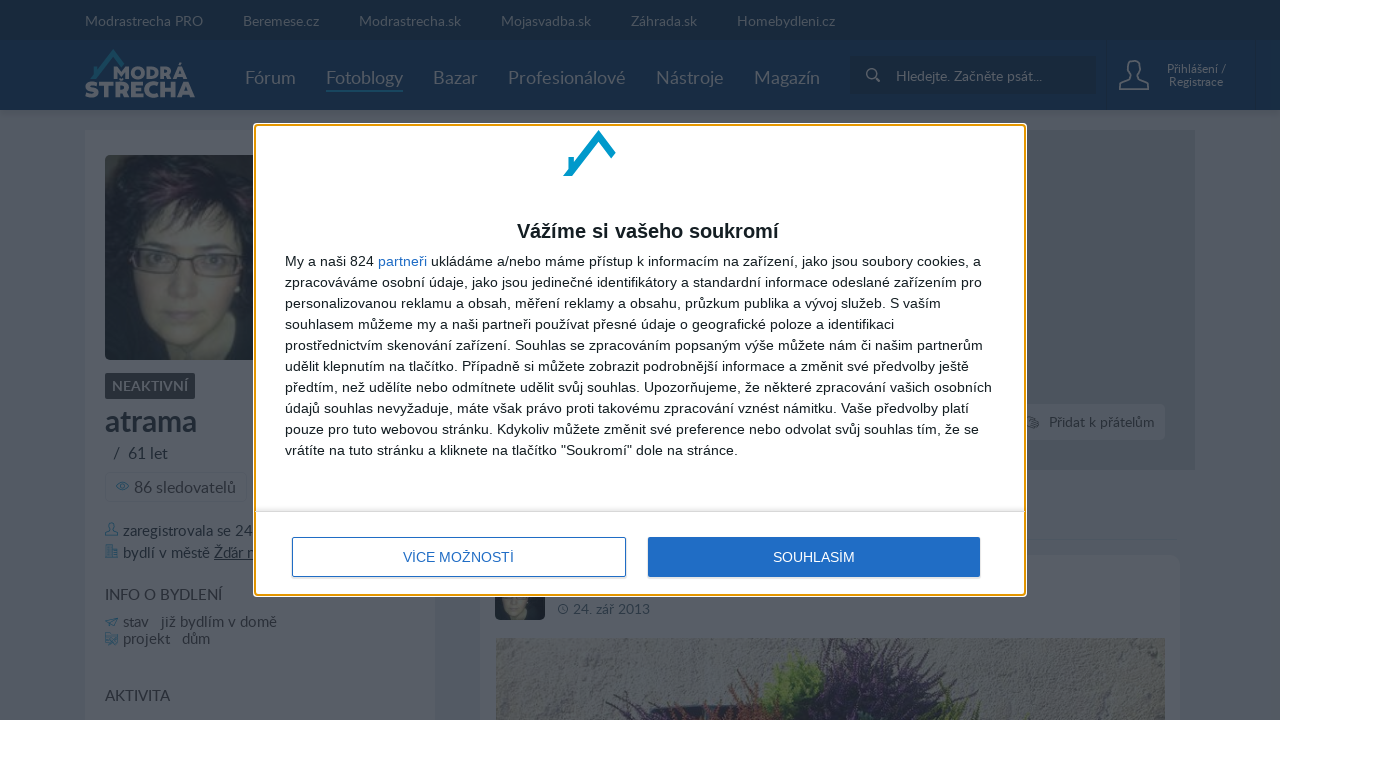

--- FILE ---
content_type: text/html; charset=utf-8
request_url: https://www.modrastrecha.cz/blog/atrama/
body_size: 17069
content:
<!DOCTYPE html><html lang="cs-cz"><head><link data-chunk="main" rel="stylesheet" href="/static/css/45.1bacdee7.chunk.css">
<link data-chunk="main" rel="stylesheet" href="/static/css/main.5d1dab67.chunk.css">
<link data-chunk="four-nets-photoblog-photoblog-router" rel="stylesheet" href="/static/css/1.f0a435f3.chunk.css">
<link data-chunk="four-nets-photoblog-photoblog-router" rel="stylesheet" href="/static/css/2.35a7b3a3.chunk.css">
<link data-chunk="four-nets-photoblog-photoblog-router" rel="stylesheet" href="/static/css/four-nets-photoblog-photoblog-router.cc56ade7.chunk.css"><link data-chunk="four-nets-photoblog-photoblog-router" rel="preload" as="style" href="/static/css/four-nets-photoblog-photoblog-router.cc56ade7.chunk.css">
<link data-chunk="four-nets-photoblog-photoblog-router" rel="preload" as="style" href="/static/css/2.35a7b3a3.chunk.css">
<link data-chunk="four-nets-photoblog-photoblog-router" rel="preload" as="style" href="/static/css/1.f0a435f3.chunk.css">
<link data-chunk="main" rel="preload" as="style" href="/static/css/main.5d1dab67.chunk.css">
<link data-chunk="main" rel="preload" as="style" href="/static/css/45.1bacdee7.chunk.css">
<link data-chunk="main" rel="preload" as="script" href="/static/js/runtime-main.440ae554.js">
<link data-chunk="main" rel="preload" as="script" href="/static/js/45.7d64c235.chunk.js">
<link data-chunk="main" rel="preload" as="script" href="/static/js/main.806d9c06.chunk.js">
<link data-chunk="four-nets-photoblog-photoblog-router" rel="preload" as="script" href="/static/js/1.f4f166cd.chunk.js">
<link data-chunk="four-nets-photoblog-photoblog-router" rel="preload" as="script" href="/static/js/0.154d3b24.chunk.js">
<link data-chunk="four-nets-photoblog-photoblog-router" rel="preload" as="script" href="/static/js/2.254612b0.chunk.js">
<link data-chunk="four-nets-photoblog-photoblog-router" rel="preload" as="script" href="/static/js/3.b7924df5.chunk.js">
<link data-chunk="four-nets-photoblog-photoblog-router" rel="preload" as="script" href="/static/js/four-nets-photoblog-photoblog-router.2a36a47d.chunk.js"><script id="__LOADABLE_REQUIRED_CHUNKS__" type="application/json">[1,0,2,3,28]</script><script id="__LOADABLE_REQUIRED_CHUNKS___ext" type="application/json">{"namedChunks":["four-nets-photoblog-photoblog-router"]}</script>
<script defer data-chunk="main" src="/static/js/runtime-main.440ae554.js"></script>
<script defer data-chunk="main" src="/static/js/45.7d64c235.chunk.js"></script>
<script defer data-chunk="main" src="/static/js/main.806d9c06.chunk.js"></script>
<script defer data-chunk="four-nets-photoblog-photoblog-router" src="/static/js/1.f4f166cd.chunk.js"></script>
<script defer data-chunk="four-nets-photoblog-photoblog-router" src="/static/js/0.154d3b24.chunk.js"></script>
<script defer data-chunk="four-nets-photoblog-photoblog-router" src="/static/js/2.254612b0.chunk.js"></script>
<script defer data-chunk="four-nets-photoblog-photoblog-router" src="/static/js/3.b7924df5.chunk.js"></script>
<script defer data-chunk="four-nets-photoblog-photoblog-router" src="/static/js/four-nets-photoblog-photoblog-router.2a36a47d.chunk.js"></script><meta charset="utf-8"><meta name="theme-color" content="#000000"><style>.cc-window{opacity:1;transition:opacity 1s ease;z-index:2147483640!important}.cc-window.cc-invisible{opacity:0}.cc-animate.cc-revoke{transition:transform 1s ease}.cc-animate.cc-revoke.cc-top{transform:translateY(-2em)}.cc-animate.cc-revoke.cc-bottom{transform:translateY(2em)}.cc-animate.cc-revoke.cc-active.cc-bottom,.cc-animate.cc-revoke.cc-active.cc-top,.cc-revoke:hover{transform:translateY(0)}.cc-grower{max-height:0;overflow:hidden;transition:max-height 1s}.cc-link,.cc-revoke:hover{text-decoration:underline}.cc-revoke,.cc-window{position:fixed;overflow:hidden;box-sizing:border-box;font-family:Helvetica,Calibri,Arial,sans-serif;font-size:16px;line-height:1.5em;display:-ms-flexbox;display:flex;-ms-flex-wrap:nowrap;flex-wrap:nowrap;z-index:9999}.cc-window.cc-static{position:static}.cc-window.cc-floating{padding:2em;max-width:24em;-ms-flex-direction:column;flex-direction:column}.cc-window.cc-banner{padding:1em 1.8em;width:100%;-ms-flex-direction:row;flex-direction:row}.cc-revoke{padding:.5em}.cc-header{font-size:18px;font-weight:700}.cc-btn,.cc-close,.cc-link,.cc-revoke{cursor:pointer}.cc-link{opacity:.8;display:inline-block;padding:.2em}.cc-link:hover{opacity:1}.cc-link:active,.cc-link:visited{color:initial}.cc-btn{display:block;padding:.4em .8em;font-size:.9em;font-weight:700;border-width:2px;border-style:solid;text-align:center;white-space:nowrap}.cc-highlight .cc-btn:first-child{background-color:transparent;border-color:transparent}.cc-highlight .cc-btn:first-child:focus,.cc-highlight .cc-btn:first-child:hover{background-color:transparent;text-decoration:underline}.cc-close{display:block;position:absolute;top:.5em;right:.5em;font-size:1.6em;opacity:.9;line-height:.75}.cc-close:focus,.cc-close:hover{opacity:1}.cc-revoke.cc-top{top:0;left:3em;border-bottom-left-radius:.5em;border-bottom-right-radius:.5em}.cc-revoke.cc-bottom{bottom:0;left:3em;border-top-left-radius:.5em;border-top-right-radius:.5em}.cc-revoke.cc-left{left:3em;right:unset}.cc-revoke.cc-right{right:3em;left:unset}.cc-top{top:1em}.cc-left{left:1em}.cc-right{right:1em}.cc-bottom{bottom:1em}.cc-floating>.cc-link{margin-bottom:1em}.cc-floating .cc-message{display:block;margin-bottom:1em}.cc-window.cc-floating .cc-compliance{-ms-flex:1 0 auto;flex:1 0 auto}.cc-window.cc-banner{-ms-flex-align:center;align-items:center}.cc-banner.cc-top{left:0;right:0;top:0}.cc-banner.cc-bottom{left:0;right:0;bottom:0}.cc-banner .cc-message{display:block;-ms-flex:1 1 auto;flex:1 1 auto;max-width:100%;margin-right:1em}.cc-compliance{display:-ms-flexbox;display:flex;-ms-flex-align:center;align-items:center;-ms-flex-line-pack:justify;align-content:space-between}.cc-floating .cc-compliance>.cc-btn{-ms-flex:1;flex:1}.cc-btn+.cc-btn{margin-left:.5em}@media print{.cc-revoke,.cc-window{display:none}}@media screen and (max-width:900px){.cc-btn{white-space:normal}}@media screen and (max-width:414px) and (orientation:portrait),screen and (max-width:736px) and (orientation:landscape){.cc-window.cc-top{top:0}.cc-window.cc-bottom{bottom:0}.cc-window.cc-banner,.cc-window.cc-floating,.cc-window.cc-left,.cc-window.cc-right{left:0;right:0}.cc-window.cc-banner{-ms-flex-direction:column;flex-direction:column}.cc-window.cc-banner .cc-compliance{-ms-flex:1 1 auto;flex:1 1 auto}.cc-window.cc-floating{max-width:none}.cc-window .cc-message{margin-bottom:1em}.cc-window.cc-banner{-ms-flex-align:unset;align-items:unset}.cc-window.cc-banner .cc-message{margin-right:0}}.cc-floating.cc-theme-classic{padding:1.2em;border-radius:5px}.cc-floating.cc-type-info.cc-theme-classic .cc-compliance{text-align:center;display:inline;-ms-flex:none;flex:none}.cc-theme-classic .cc-btn{border-radius:5px}.cc-theme-classic .cc-btn:last-child{min-width:140px}.cc-floating.cc-type-info.cc-theme-classic .cc-btn{display:inline-block}.cc-theme-edgeless.cc-window{padding:0}.cc-floating.cc-theme-edgeless .cc-message{margin:2em 2em 1.5em}.cc-banner.cc-theme-edgeless .cc-btn{margin:0;padding:.8em 1.8em;height:100%}.cc-banner.cc-theme-edgeless .cc-message{margin-left:1em}.cc-floating.cc-theme-edgeless .cc-btn+.cc-btn{margin-left:0}</style><link rel="manifest" href="/manifest.json"><link href="/static/css/45.1bacdee7.chunk.css" rel="stylesheet"><link href="/static/css/main.5d1dab67.chunk.css" rel="stylesheet"><title data-react-helmet="true">Fotoblog u&#x17E;ivatelky atrama | Modrastrecha.cz</title> <meta data-react-helmet="true" name="google" content="notranslate"><meta data-react-helmet="true" http-equiv="Content-Language" content="cs-cz"><meta data-react-helmet="true" charset="UTF-8"><meta data-react-helmet="true" name="viewport" content="width=device-width, initial-scale=1"><meta data-react-helmet="true" name="msapplication-TileColor" content="#ffffff"><meta data-react-helmet="true" name="theme-color" content="#ffffff"><meta data-react-helmet="true" name="referrer" content="origin"><meta data-react-helmet="true" name="seznam-wmt" content="NCvLhs1cROxx0b21321BdYMx2vwexATz"><meta data-react-helmet="true" name="Author" content="4networks SK&amp;CZ (C) 2015-2020"><meta data-react-helmet="true" property="fb:app_id" content="943123099075437"><meta data-react-helmet="true" property="description" content><meta data-react-helmet="true" property="og:title" content="Fotoblog u&#x17E;ivatelky atrama"><meta data-react-helmet="true" property="og:url" content="//blog/atrama/"><meta data-react-helmet="true" property="og:image" content="https://static.4nets.sk/photo/80/318880/avatar/27791208_1600.jpg"><meta data-react-helmet="true" property="og:image:width" content="150"><meta data-react-helmet="true" property="og:image:height" content="150"> <link data-react-helmet="true" rel="shortcut icon" href="/favicon/modrastrecha.cz/favicon.ico"><link data-react-helmet="true" rel="icon" type="image/png" sizes="16x16" href="/favicon/modrastrecha.cz/favicon-16x16.png"><link data-react-helmet="true" rel="icon" type="image/png" sizes="32x32" href="/favicon/modrastrecha.cz/favicon-32x32.png"><link data-react-helmet="true" rel="icon" type="image/png" sizes="96x96" href="/favicon/modrastrecha.cz/favicon-96x96.png"><link data-react-helmet="true" rel="next" href="/blog/atrama/?offset=5"> <script data-react-helmet="true">(function(i,s,o,g,r,a,m){i['GoogleAnalyticsObject']=r;i[r]=i[r]||function(){(i[r].q=i[r].q||[]).push(arguments)},i[r].l=1*new Date();a=s.createElement(o),m=s.getElementsByTagName(o)[0];a.async=1;a.src=g;m.parentNode.insertBefore(a,m)})(window,document,'script','https://www.google-analytics.com/analytics.js','ga');
            (function(w,d,s,l,i){w[l]=w[l]||[];w[l].push({'gtm.start':
            new Date().getTime(),event:'gtm.js'});var f=d.getElementsByTagName(s)[0],
            j=d.createElement(s),dl=l!='dataLayer'?'&l='+l:'';j.async=true;j.src=
            'https://www.googletagmanager.com/gtm.js?id='+i+dl;f.parentNode.insertBefore(j,f);
            })(window,document,'script','dataLayer', 'GTM-5KQ8VRH');</script><script data-react-helmet="true" async="true" src="https://www.googletagmanager.com/gtag/js?id=G-DSFCTV1GY5"></script><script data-react-helmet="true">
              window.dataLayer = window.dataLayer || [];
              function gtag(){dataLayer.push(arguments);}
              gtag('js', new Date());
            
              gtag('config', "G-DSFCTV1GY5");
            </script><script data-react-helmet="true">function gemius_pending(i) { window[i] = window[i] || function() {var x = window[i+'_pdata'] = window[i+'_pdata'] || []; x[x.length]=arguments;};};
    gemius_pending('gemius_hit'); gemius_pending('gemius_event'); gemius_pending('pp_gemius_hit'); gemius_pending('pp_gemius_event');</script><script data-react-helmet="true" type="text/javascript" async="true">(function() {
  var host = window.location.hostname;
  var element = document.createElement('script');
  var firstScript = document.getElementsByTagName('script')[0];
  var url = 'https://cmp.inmobi.com'
    .concat('/choice/', 'bP3pSgQmEGCFG', '/', host, '/choice.js?tag_version=V2');
  var uspTries = 0;
  var uspTriesLimit = 3;
  element.async = true;
  element.type = 'text/javascript';
  element.src = url;

  firstScript.parentNode.insertBefore(element, firstScript);

  function makeStub() {
    var TCF_LOCATOR_NAME = '__tcfapiLocator';
    var queue = [];
    var win = window;
    var cmpFrame;

    function addFrame() {
      var doc = win.document;
      var otherCMP = !!(win.frames[TCF_LOCATOR_NAME]);

      if (!otherCMP) {
        if (doc.body) {
          var iframe = doc.createElement('iframe');

          iframe.style.cssText = 'display:none';
          iframe.name = TCF_LOCATOR_NAME;
          doc.body.appendChild(iframe);
        } else {
          setTimeout(addFrame, 5);
        }
      }
      return !otherCMP;
    }

    function tcfAPIHandler() {
      var gdprApplies;
      var args = arguments;

      if (!args.length) {
        return queue;
      } else if (args[0] === 'setGdprApplies') {
        if (
          args.length > 3 &&
          args[2] === 2 &&
          typeof args[3] === 'boolean'
        ) {
          gdprApplies = args[3];
          if (typeof args[2] === 'function') {
            args[2]('set', true);
          }
        }
      } else if (args[0] === 'ping') {
        var retr = {
          gdprApplies: gdprApplies,
          cmpLoaded: false,
          cmpStatus: 'stub'
        };

        if (typeof args[2] === 'function') {
          args[2](retr);
        }
      } else {
        if(args[0] === 'init' && typeof args[3] === 'object') {
          args[3] = Object.assign(args[3], { tag_version: 'V2' });
        }
        queue.push(args);
      }
    }

    function postMessageEventHandler(event) {
      var msgIsString = typeof event.data === 'string';
      var json = {};

      try {
        if (msgIsString) {
          json = JSON.parse(event.data);
        } else {
          json = event.data;
        }
      } catch (ignore) {}

      var payload = json.__tcfapiCall;

      if (payload) {
        window.__tcfapi(
          payload.command,
          payload.version,
          function(retValue, success) {
            var returnMsg = {
              __tcfapiReturn: {
                returnValue: retValue,
                success: success,
                callId: payload.callId
              }
            };
            if (msgIsString) {
              returnMsg = JSON.stringify(returnMsg);
            }
            if (event && event.source && event.source.postMessage) {
              event.source.postMessage(returnMsg, '*');
            }
          },
          payload.parameter
        );
      }
    }

    while (win) {
      try {
        if (win.frames[TCF_LOCATOR_NAME]) {
          cmpFrame = win;
          break;
        }
      } catch (ignore) {}

      if (win === window.top) {
        break;
      }
      win = win.parent;
    }
    if (!cmpFrame) {
      addFrame();
      win.__tcfapi = tcfAPIHandler;
      win.addEventListener('message', postMessageEventHandler, false);
    }
  };

  makeStub();

  var uspStubFunction = function() {
    var arg = arguments;
    if (typeof window.__uspapi !== uspStubFunction) {
      setTimeout(function() {
        if (typeof window.__uspapi !== 'undefined') {
          window.__uspapi.apply(window.__uspapi, arg);
        }
      }, 500);
    }
  };

  var checkIfUspIsReady = function() {
    uspTries++;
    if (window.__uspapi === uspStubFunction && uspTries < uspTriesLimit) {
      console.warn('USP is not accessible');
    } else {
      clearInterval(uspInterval);
    }
  };

  if (typeof window.__uspapi === 'undefined') {
    window.__uspapi = uspStubFunction;
    var uspInterval = setInterval(checkIfUspIsReady, 6000);
  }
})();</script><script data-react-helmet="true" type="text/javascript">
                        var pp_gemius_identifier = 'd1aa1oMyPxUIWOjD9RaBo3YX3whBPnra5YJdMGPkbYb.c7';
                        var pp_gemius_use_cmp = true;
                        var pp_gemius_cmp_timeout = Infinity;
                    </script> </head><body class="living"><div id="root"><div><div class="main-wrapper-view_mainWrapper__1UIyU"><header><div class="header-view_header__3Sxpz "><nav class="header-view_navigation__37DzJ"><div class="partners-and-login-view_partnersAndLogin__2b486"><div class="partners-and-login-view_login__2MN6G"><div></div><a class="partner-link-view_partnerLink__2kqBL" href="/pro-landing/">Modrastrecha PRO</a><a href="//www.beremese.cz" target="_blank" rel="noopenernoopener" class="partner-link-view_partnerLink__2kqBL">Beremese.cz</a><a href="//www.modrastrecha.sk" target="_blank" rel="noopenernoopener" class="partner-link-view_partnerLink__2kqBL">Modrastrecha.sk</a><a href="https://mojasvadba.zoznam.sk" target="_blank" rel="noopenernoopener" class="partner-link-view_partnerLink__2kqBL">Mojasvadba.sk</a><a href="//www.zahrada.sk" target="_blank" rel="noopenernoopener" class="partner-link-view_partnerLink__2kqBL">Z&#xE1;hrada.sk</a><a href="https://homebydleni.cz" target="_blank" rel="noopenernoopener" class="partner-link-view_partnerLink__2kqBL">Homebydleni.cz</a></div></div><div class="navigation-view_navigation__3DplY"><div class="navigation-view_navigationWrapper__F5yKg"><div class="navigation-view_centerer__mTrbM"><div><a href="/" class="logo-view_logo__1D-LM"><img class="logo-view_image__5RUCO" src="/static/media/living-cz-logo-dark-bg.3e3c6ee7.svg" alt="Modr&#xE1; st&#x159;echa - Komunita okolo bydlen&#xED;, stav&#x11B;n&#xED; a realit"></a></div><nav class="navigation-view_nav__1dzNi "><ul class="navigation-view_list__2RbdJ"><li class="navigation-view_listItem__36b3n"><a href="/forum/"><span class="link-view_link__3h4tx"><span>F&#xF3;rum</span></span></a></li><li class="navigation-view_listItem__36b3n"><a style="text-decoration:none" aria-label="Fotoblogy" href="/blogs/"><span class="link-view_link__3h4tx link-view_link__active__1pThL">Fotoblogy</span></a></li><li class="navigation-view_listItem__36b3n"><a href="/market/"><span class="link-view_link__3h4tx"><span>Bazar</span></span></a></li><li class="navigation-view_listItem__36b3n"><a href="/catalog/"><span class="link-view_link__3h4tx"><span>Profesion&#xE1;lov&#xE9;</span></span></a></li><li class="navigation-view_listItem__36b3n"><a href="/tools"><span class="link-view_link__3h4tx"><span>N&#xE1;stroje</span></span></a></li><li class="navigation-view_listItem__36b3n"><a href="/magazine"><span class="link-view_link__3h4tx">Magaz&#xED;n</span></a></li></ul></nav></div><div class="navigation-view_searchAndUser__3UJbU"><div class="navigation-view_search__1QEoy"><form class="form-view_form__3IImn navigation-view_form__3jMuT"><div class="relative rounded-md" style="min-width:200px"><div class="group"><div class="px-2 py-1 gap-2 flex items-center bg-primary-800"><div class="p-2 flex justify-center items-center rounded-sm text-white group-focus-within:bg-primary-500 group-focus-within:bg-primary-600"><svg fill="currentColor" height="14" width="14" version="1.1" xmlns="http://www.w3.org/2000/svg" xlink="http://www.w3.org/1999/xlink" x="0px" y="0px" viewBox="0 0 256 256" space="preserve"><path d="M104.7,184.7c-44.1,0-80-35.9-80-80s35.9-80,80-80s80,35.9,80,80S148.8,184.7,104.7,184.7z M249.5,218.2l-40.1-40.1
c-8.8,3-18.6,1.7-26.4-3.9c36.5-41.1,35.1-104.2-4.3-143.6c-40.8-40.8-107.3-40.8-148.1,0s-40.8,107.3,0,148.1
C70,218,133.1,219.5,174.1,183c5.6,7.8,6.9,17.6,3.9,26.4l40.1,40.1c8.6,8.7,22.7,8.7,31.3,0C258.2,240.9,258.2,226.8,249.5,218.2z"/></svg></div><div id="main-search-searchbox" class="w-full flex items-center"></div></div></div><div id="main-search-close-button" class="bg-white absolute shadow-md rounded-full -right-12 w-10 h-10 flex items-center justify-center font-bold text-gray-600 select-none cursor-pointer" style="top:calc(100% + 10px);display:none">X</div><div id="main-search-dropdown-container" class="absolute z-50 right-0 bg-white shadow-lg rounded-lg p-6 flex flex-col gap-4" style="display:none;top:calc(100% + 10px);width:700px;max-width:700px"><div class="grid grid-cols-2 grid-rows-2 gap-4"><div class="row-span-2 flex flex-col gap-4"><div id="main-search-thread-results"></div><div class="flex justify-center"><a id="threads-more-results-link" href="/search" target="_blank" class="px-8 py-2 rounded-sm text-sm font-bold bg-primary-600 hover:bg-primary-500 transition-colors duration-300 text-white no-underline">Zobrazit dal&#x161;&#xED; diskuse</a></div></div><div class="col-start-2 flex flex-col gap-4"><div id="main-search-photoblog-results"></div><div class="flex justify-center"><a id="albums-more-results-link" href="/search" target="_blank" class="px-8 py-2 rounded-sm text-sm font-bold bg-primary-600 hover:bg-primary-500 transition-colors duration-300 text-white no-underline">Zobrazit dal&#x161;&#xED; alba</a></div></div><div class="col-start-2 flex flex-col gap-4"><div id="main-search-magazine-results"></div><div class="flex justify-center"><a id="magazine-more-results-link" href="/search" target="_blank" class="px-8 py-2 rounded-sm text-sm font-bold bg-primary-600 hover:bg-primary-500 transition-colors duration-300 text-white no-underline">Zobrazit dal&#x161;&#xED; &#x10D;l&#xE1;nky</a></div></div></div></div></div><input type="text" class="form-view_input__swTh6" style="display:none"></form></div><div class="navigation-view_userPanel__2ihOB"><div class="user-panel-view_userPanel__3ZVI_"><div class="user-panel-view_noUser__2GjbR"><button class="user-panel-view_loginButton__7iGis"><span class="user-panel-view_centerer__2PnlB"><span class="svg-image_image__2jP6B svg-pure-icon_image__2kBPG user-panel-view_icon__nKxsK"></span><span class="svg-image_image__2jP6B svg-pure-icon_image__2kBPG user-panel-view_iconHover__3CyPh"></span><div class="loading-wrapper-view_loadingWrapper__3DZwe loading-wrapper-view_hasContent__gx-UP"><div class="loading-wrapper-view_content__NQQq9"><span class="user-panel-view_text__2kUed">P&#x159;ihl&#xE1;&#x161;en&#xED; / Registrace</span></div></div></span></button></div><div class="user-panel-view_mobile__1E0ZQ"><div class="user-panel-button-view_userPanelButton__36Sms "><button class="user-panel-button-view_button__25jM8 " aria-label="User Panel Button 3"><span class="badge-wrapper-view_badgeWrapper__2VS7m"><span class="svg-image_image__2jP6B svg-pure-icon_image__2kBPG user-panel-button-view_icon__2qavX"></span><span class="badge-wrapper-view_badge__1lT-y"><span class="badge-view_badge__9tS0l "></span></span></span></button><div class="user-panel-button-view_menu__H1k-O"></div></div></div></div></div></div></div></div></nav></div></header><div class="main-wrapper-view_branding__1sx7p"><div class="google-dfp_wrapper__Tx2h- google-dfp_empty__3PRZn"><div id class="google-dfp_dfpBanner__1zgkv"></div></div></div><div class="main-wrapper-view_brandingPlaceholder__3D9RJ main-wrapper-view_brandingEmpty__267kY"></div><div class="main-wrapper-view_children__24VcS main-wrapper-view_brandingEmpty__267kY"><div class="loading-wrapper-view_loadingWrapper__3DZwe loading-wrapper-view_hasContent__gx-UP"><div class="loading-wrapper-view_content__NQQq9"><div class="main-wrapper-view_childrenInnerWrapper__1hnJd"><div class="user-blog_columns__Mluly"><div class="author-side_authorSide__2ak_1"><div class="cover_container__nwoWJ author-side_coverContainer__3heFE"><span class="image-view_image__1JFos image-view_aspectFill__2y4r4"><a href><img class="image-view_img__bUIhM" alt="coverphoto"></a></span><noscript><a href=""><img src="" alt="coverphoto" sizes="100px" srcSet="" class="image-view_img__bUIhM"/></a></noscript></div><a class="avatar_avatar__1jrkZ author-side_avatar__2Q90r" href="/blog/atrama/"><span class="image-view_image__1JFos image-view_landscape__2oeE1 image-view_background__3x5t3 image-view_aspectFill__2y4r4 image-view_aspectRatio__3Uh3u"><img class="image-view_img__bUIhM" sizes="(min-width: 64rem) 80px,50px" alt><span class="image-view_aspect__2ks2v image-view_block__29pFk" style="padding-top:100%"></span></span><noscript><a href="https://static.4nets.sk/photo/80/318880/avatar/27791208_1600.jpg"><img src="https://static.4nets.sk/photo/80/318880/avatar/27791208_1600.jpg" alt="" sizes="100px" class="image-view_img__bUIhM"/></a></noscript></a><div class="author-side_header__3y8-d"><div class="author-side_profileSummary__3h_E-"><div class="badge_badge__3szwP author-name_badgeInactive__2oGJY badge_uppercase__gzacE"><span>Neaktivn&#xED;</span></div><h1 class="author-name_username__1ycBm">atrama</h1><div class="user-summary-info_name__WdKvf">&#xA0; / &#xA0;<span>61 let</span></div><div class="cover-buttons-user_container__1_8kC cover-buttons-user_mobileContainer__3lj4n"><div class="cover-button_button__3UVSC"><button class="cover-button_tag__1TrYj"><span class="cover-button_wrapper__19e8z"><span class="svg-icon_image__2PjNo cover-button_icon__1Bbrq"></span><span class="cover-button_label___SRPE"><span>Poslat soukromou zpr&#xE1;vu</span></span></span></button><span class="cover-button_buttonLabel__2L4gw"><span>Poslat soukromou zpr&#xE1;vu</span></span></div><div class="cover-button_button__3UVSC"><button class="cover-button_tag__1TrYj"><span class="cover-button_wrapper__19e8z"><span class="svg-icon_image__2PjNo cover-button_icon__1Bbrq"></span><span class="cover-button_label___SRPE"><span>Sledovat</span></span></span></button><span class="cover-button_buttonLabel__2L4gw"><span>Sledovat</span></span></div><div class="cover-button_button__3UVSC"><button class="cover-button_tag__1TrYj"><span class="cover-button_wrapper__19e8z"><span class="svg-icon_image__2PjNo cover-button_icon__1Bbrq"></span><span class="cover-button_label___SRPE"><span>P&#x159;idat k p&#x159;&#xE1;tel&#x16F;m</span></span></span></button><span class="cover-button_buttonLabel__2L4gw"><span>P&#x159;idat k p&#x159;&#xE1;tel&#x16F;m</span></span></div></div><div class="author-social-stats_friends__2ncJy"><button class="author-social-stats_friendsItem__1381f"><span class="svg-icon_image__2PjNo author-svg-icon_icon__3AHqJ"></span><span>86 sledovatel&#x16F;</span></button><button class="author-social-stats_friendsItem__1381f"><span class="svg-icon_image__2PjNo author-svg-icon_icon__3AHqJ"></span><span>14 p&#x159;&#xE1;tel</span></button></div></div><div class="user-information_dateJoined__3JHKI"><span class="svg-icon_image__2PjNo author-svg-icon_icon__3AHqJ"></span><span>zaregistrovala se</span>&#xA0;<!-- -->24. srp 2010</div><div class="user-information_county__2ukoi"><span class="svg-icon_image__2PjNo author-svg-icon_icon__3AHqJ"></span><span>bydl&#xED; v</span> <span>m&#x11B;st&#x11B;</span>&#xA0;<a class="user-information_link__2DZjp user-information_underline__34xHJ" href="/users_directory/?county=169">&#x17D;&#x10F;&#xE1;r nad S&#xE1;zavou</a></div></div><button class="author-side_additionalInfoButton__2kdCi"><span>Zobrazit v&#xED;ce informac&#xED;</span></button><div class="author-side_additionalInfo__373DK"><div class="author-project_livingInfo__3-L-v"><div class="author-project_sectionTitle__3lRL9"><span>Info o bydlen&#xED;</span></div><div class="author-project_row__3x5Ao"><span class="svg-icon_image__2PjNo author-svg-icon_icon__3AHqJ"></span><span>Stav</span>&#xA0;&#xA0;&#xA0;<!-- -->Ji&#x17E; bydl&#xED;m v dom&#x11B;</div><div class="author-project_row__3x5Ao"><span class="svg-icon_image__2PjNo author-svg-icon_icon__3AHqJ"></span><span>Projekt</span>&#xA0;&#xA0;&#xA0;<!-- -->D&#x16F;m</div></div><div class="author-activity_activity__DdK_l"><div class="author-activity_sectionTitle__3XwAq"><span>Aktivita</span></div><div class="author-activity_row__204Nh"><span class="svg-icon_image__2PjNo author-svg-icon_icon__3AHqJ"></span><span>111 p&#x159;&#xED;sp&#x11B;vk&#x16F; ve fotobloz&#xED;ch</span></div><div class="author-activity_row__204Nh"><span class="svg-icon_image__2PjNo author-svg-icon_icon__3AHqJ"></span><span>239 p&#x159;&#xED;sp&#x11B;vk&#x16F; ve f&#xF3;ru</span></div><a href="/market/predajca/atrama/" class="author-activity_row__204Nh author-activity_underline__2HXf8"><span class="svg-icon_image__2PjNo author-svg-icon_icon__3AHqJ"></span><span>0 inzer&#xE1;t&#x16F;</span></a></div><div class="author-activity_groups__war-k"><div class="author-activity_sectionTitle__3XwAq"><span>Skupiny</span></div><a class="author-activity_row__204Nh author-activity_transformNone__1nNP3 author-activity_underline__2HXf8" href="/group/1342/detail/"><span class="svg-icon_image__2PjNo author-svg-icon_icon__3AHqJ"></span>Ji&#x17E; bydl&#xED;m v dom&#x11B;</a><a class="author-activity_row__204Nh author-activity_transformNone__1nNP3 author-activity_underline__2HXf8" href="/group/1646/detail/"><span class="svg-icon_image__2PjNo author-svg-icon_icon__3AHqJ"></span>&#x17D;&#x10F;&#xE1;r nad S&#xE1;zavou</a><a class="author-activity_row__204Nh author-activity_transformNone__1nNP3 author-activity_underline__2HXf8" href="/group/1823/detail/"><span class="svg-icon_image__2PjNo author-svg-icon_icon__3AHqJ"></span>Va&#x159;en&#xED; a pe&#x10D;en&#xED;</a><button class="fetch-more-button_button__RP0Eq author-activity_fetchMoreButton__LHmxR"><span class="fetch-more-button_container__14aHN"><span>na&#x10D;ti v&#xED;ce</span></span></button></div><div class="author-liked-photoblogs_groups__3rmEf"><div class="author-liked-photoblogs_sectionTitle__1WVBv"><span>Sledovan&#xE9; fotoblogy (5)</span></div><div class="author-liked-photoblogs_halfRow__VPNyd"><a class="avatar_avatar__1jrkZ author-liked-photoblogs_smallAvatar__3MBQi" href="/blog/luciperka/"><span class="image-view_image__1JFos image-view_landscape__2oeE1 image-view_background__3x5t3 image-view_aspectFill__2y4r4 image-view_aspectRatio__3Uh3u"><img class="image-view_img__bUIhM" sizes="(min-width: 64rem) 80px,50px" alt><span class="image-view_aspect__2ks2v image-view_block__29pFk" style="padding-top:100%"></span></span><noscript><a href="https://static.4nets.sk/photo/86/56386/avatar/35689994_1600.jpg"><img src="https://static.4nets.sk/photo/86/56386/avatar/35689994_1600.jpg" alt="" sizes="100px" srcSet="https://static.4nets.sk/photo/86/56386/avatar/35689994_32r.jpg 32w, https://static.4nets.sk/photo/86/56386/avatar/35689994_1600.jpg 1049w, https://static.4nets.sk/photo/86/56386/avatar/35689994_50r.jpg 50w, https://static.4nets.sk/photo/86/56386/avatar/35689994_16r.jpg 16w, https://static.4nets.sk/photo/86/56386/avatar/35689994_150.jpg 150w, https://static.4nets.sk/photo/86/56386/avatar/35689994_90.jpg 90w" class="image-view_img__bUIhM"/></a></noscript></a><a class="author-liked-photoblogs_usernameElipsis__EdbwN" href="/blog/luciperka/">luciperka</a></div><div class="author-liked-photoblogs_halfRow__VPNyd"><a class="avatar_avatar__1jrkZ author-liked-photoblogs_smallAvatar__3MBQi" href="/blog/para_fofka/"><span class="image-view_image__1JFos image-view_landscape__2oeE1 image-view_background__3x5t3 image-view_aspectFill__2y4r4 image-view_aspectRatio__3Uh3u"><img class="image-view_img__bUIhM" sizes="(min-width: 64rem) 80px,50px" alt><span class="image-view_aspect__2ks2v image-view_block__29pFk" style="padding-top:100%"></span></span><noscript><a href="https://static.4nets.sk/photo/39/407939/avatar/43363874_1600.jpg"><img src="https://static.4nets.sk/photo/39/407939/avatar/43363874_1600.jpg" alt="" sizes="100px" srcSet="https://static.4nets.sk/photo/39/407939/avatar/43363874_32r.jpg 32w, https://static.4nets.sk/photo/39/407939/avatar/43363874_1600.jpg 1204w, https://static.4nets.sk/photo/39/407939/avatar/43363874_50r.jpg 50w, https://static.4nets.sk/photo/39/407939/avatar/43363874_16r.jpg 16w, https://static.4nets.sk/photo/39/407939/avatar/43363874_150.jpg 150w, https://static.4nets.sk/photo/39/407939/avatar/43363874_90.jpg 90w" class="image-view_img__bUIhM"/></a></noscript></a><a class="author-liked-photoblogs_usernameElipsis__EdbwN" href="/blog/para_fofka/">para_fofka</a></div><div class="author-liked-photoblogs_halfRow__VPNyd"><a class="avatar_avatar__1jrkZ author-liked-photoblogs_smallAvatar__3MBQi" href="/blog/renda33/"><span class="image-view_image__1JFos image-view_landscape__2oeE1 image-view_background__3x5t3 image-view_aspectFill__2y4r4 image-view_aspectRatio__3Uh3u"><img class="image-view_img__bUIhM" sizes="(min-width: 64rem) 80px,50px" alt><span class="image-view_aspect__2ks2v image-view_block__29pFk" style="padding-top:100%"></span></span><noscript><a href="https://static.4nets.sk/photo/34/328134/avatar/48665859_1600.jpg"><img src="https://static.4nets.sk/photo/34/328134/avatar/48665859_1600.jpg" alt="" sizes="100px" srcSet="https://static.4nets.sk/photo/34/328134/avatar/48665859_32r.jpg 32w, https://static.4nets.sk/photo/34/328134/avatar/48665859_1600.jpg 429w, https://static.4nets.sk/photo/34/328134/avatar/48665859_50r.jpg 50w, https://static.4nets.sk/photo/34/328134/avatar/48665859_16r.jpg 16w, https://static.4nets.sk/photo/34/328134/avatar/48665859_150.jpg 150w, https://static.4nets.sk/photo/34/328134/avatar/48665859_90.jpg 90w" class="image-view_img__bUIhM"/></a></noscript></a><a class="author-liked-photoblogs_usernameElipsis__EdbwN" href="/blog/renda33/">renda33</a></div><div class="author-liked-photoblogs_halfRow__VPNyd"><a class="avatar_avatar__1jrkZ author-liked-photoblogs_smallAvatar__3MBQi" href="/blog/annamariea/"><span class="image-view_image__1JFos image-view_landscape__2oeE1 image-view_background__3x5t3 image-view_aspectFill__2y4r4 image-view_aspectRatio__3Uh3u"><img class="image-view_img__bUIhM" sizes="(min-width: 64rem) 80px,50px" alt><span class="image-view_aspect__2ks2v image-view_block__29pFk" style="padding-top:100%"></span></span><noscript><a href="https://static.4nets.sk/photo/49/356949/avatar/27800528_1600.jpg"><img src="https://static.4nets.sk/photo/49/356949/avatar/27800528_1600.jpg" alt="" sizes="100px" srcSet="https://static.4nets.sk/photo/49/356949/avatar/27800528_32r.jpg 32w, https://static.4nets.sk/photo/49/356949/avatar/27800528_1600.jpg 150w, https://static.4nets.sk/photo/49/356949/avatar/27800528_50r.jpg 50w, https://static.4nets.sk/photo/49/356949/avatar/27800528_16r.jpg 16w, https://static.4nets.sk/photo/49/356949/avatar/27800528_150.jpg 150w, https://static.4nets.sk/photo/49/356949/avatar/27800528_90.jpg 90w" class="image-view_img__bUIhM"/></a></noscript></a><a class="author-liked-photoblogs_usernameElipsis__EdbwN" href="/blog/annamariea/">annamariea</a></div><div class="author-liked-photoblogs_halfRow__VPNyd"><a class="avatar_avatar__1jrkZ author-liked-photoblogs_smallAvatar__3MBQi" href="/blog/alassea/"><span class="image-view_image__1JFos image-view_landscape__2oeE1 image-view_background__3x5t3 image-view_aspectFill__2y4r4 image-view_aspectRatio__3Uh3u"><img class="image-view_img__bUIhM" sizes="(min-width: 64rem) 80px,50px" alt><span class="image-view_aspect__2ks2v image-view_block__29pFk" style="padding-top:100%"></span></span><noscript><a href="https://static.4nets.sk/photo/19/104219/avatar/49034088_1600.jpg"><img src="https://static.4nets.sk/photo/19/104219/avatar/49034088_1600.jpg" alt="" sizes="100px" srcSet="https://static.4nets.sk/photo/19/104219/avatar/49034088_32r.jpg 32w, https://static.4nets.sk/photo/19/104219/avatar/49034088_1600.jpg 675w, https://static.4nets.sk/photo/19/104219/avatar/49034088_50r.jpg 50w, https://static.4nets.sk/photo/19/104219/avatar/49034088_16r.jpg 16w, https://static.4nets.sk/photo/19/104219/avatar/49034088_150.jpg 150w, https://static.4nets.sk/photo/19/104219/avatar/49034088_90.jpg 90w" class="image-view_img__bUIhM"/></a></noscript></a><a class="author-liked-photoblogs_usernameElipsis__EdbwN" href="/blog/alassea/">alassea</a></div></div><div class="author-side-collections_collections__2VgNI"><div class="author-side-collections_sectionTitle__24C4b"><span>Kolekce</span></div><ul class="author-side-collections_collectionList__1a-CA"><li class="author-side-collections_collectionItem__2y1Z4"><a class="author-side-collections_collectionLink__2YCOM" href="/blog/atrama/collection/kuchyne-454/"><div class="author-side-collections_collectionImages__3-HOC"></div><span class="author-side-collections_collectionTitle__kpZmR">Kuchyn&#x11B;</span></a></li><li class="author-side-collections_collectionItem__2y1Z4"><a class="author-side-collections_collectionLink__2YCOM" href="/blog/atrama/collection/zahrada-109/"><div class="author-side-collections_collectionImages__3-HOC"><div><span class="image-view_image__1JFos image-view_background__3x5t3 image-view_aspectFill__2y4r4"><img class="image-view_img__bUIhM" alt></span><noscript><a href="https://static.4nets.sk/photo/22/421622/album/9404393_s1600x1600.jpg"><img src="https://static.4nets.sk/photo/22/421622/album/9404393_s1600x1600.jpg" alt="" sizes="100px" srcSet="https://static.4nets.sk/photo/22/421622/album/9404393_165.jpg 165w, https://static.4nets.sk/photo/22/421622/album/9404393_224.jpg 298w, https://static.4nets.sk/photo/22/421622/album/9404393_s1600x1600.jpg 550w, https://static.4nets.sk/photo/22/421622/album/9404393_720.jpg 550w, https://static.4nets.sk/photo/22/421622/album/9404393_100.jpg 133w, https://static.4nets.sk/photo/22/421622/album/9404393_64.jpg 85w" class="image-view_img__bUIhM"/></a></noscript></div><div><span class="image-view_image__1JFos image-view_background__3x5t3 image-view_aspectFill__2y4r4"><img class="image-view_img__bUIhM" alt></span><noscript><a href="https://static.4nets.sk/photo/22/421622/album/9404403_s1600x1600.jpg"><img src="https://static.4nets.sk/photo/22/421622/album/9404403_s1600x1600.jpg" alt="" sizes="100px" srcSet="https://static.4nets.sk/photo/22/421622/album/9404403_165.jpg 165w, https://static.4nets.sk/photo/22/421622/album/9404403_224.jpg 299w, https://static.4nets.sk/photo/22/421622/album/9404403_s1600x1600.jpg 1200w, https://static.4nets.sk/photo/22/421622/album/9404403_720.jpg 720w, https://static.4nets.sk/photo/22/421622/album/9404403_100.jpg 133w, https://static.4nets.sk/photo/22/421622/album/9404403_64.jpg 85w" class="image-view_img__bUIhM"/></a></noscript></div><div><span class="image-view_image__1JFos image-view_background__3x5t3 image-view_aspectFill__2y4r4"><img class="image-view_img__bUIhM" alt></span><noscript><a href="https://static.4nets.sk/photo/22/421622/album/9404428_s1600x1600.jpg"><img src="https://static.4nets.sk/photo/22/421622/album/9404428_s1600x1600.jpg" alt="" sizes="100px" srcSet="https://static.4nets.sk/photo/22/421622/album/9404428_165.jpg 124w, https://static.4nets.sk/photo/22/421622/album/9404428_224.jpg 168w, https://static.4nets.sk/photo/22/421622/album/9404428_s1600x1600.jpg 450w, https://static.4nets.sk/photo/22/421622/album/9404428_720.jpg 450w, https://static.4nets.sk/photo/22/421622/album/9404428_100.jpg 75w, https://static.4nets.sk/photo/22/421622/album/9404428_64.jpg 48w" class="image-view_img__bUIhM"/></a></noscript></div></div><span class="author-side-collections_collectionTitle__kpZmR">zahrada</span></a></li><li class="author-side-collections_collectionItem__2y1Z4"><a class="author-side-collections_collectionLink__2YCOM" href="/blog/atrama/collection/drevo-10/"><div class="author-side-collections_collectionImages__3-HOC"></div><span class="author-side-collections_collectionTitle__kpZmR">d&#x159;evo</span></a></li></ul></div><div class="google-dfp_wrapper__Tx2h- google-dfp_empty__3PRZn"><div id class="google-dfp_dfpBanner__1zgkv"></div></div></div></div><div><div class="cover_container__nwoWJ user-blog_coverContainer__3KgPH"><span class="image-view_image__1JFos image-view_aspectFill__2y4r4"><a href><img class="image-view_img__bUIhM" alt="coverphoto"></a></span><noscript><a href=""><img src="" alt="coverphoto" sizes="100px" srcSet="" class="image-view_img__bUIhM"/></a></noscript><div class="cover_buttons__3sqVQ"><div class="cover-buttons-user_container__1_8kC"><div class="cover-button_button__3UVSC"><button class="cover-button_tag__1TrYj"><span class="cover-button_wrapper__19e8z"><span class="svg-icon_image__2PjNo cover-button_icon__1Bbrq"></span><span class="cover-button_label___SRPE"><span>Poslat soukromou zpr&#xE1;vu</span></span></span></button><span class="cover-button_buttonLabel__2L4gw"><span>Poslat soukromou zpr&#xE1;vu</span></span></div><div class="cover-button_button__3UVSC"><button class="cover-button_tag__1TrYj"><span class="cover-button_wrapper__19e8z"><span class="svg-icon_image__2PjNo cover-button_icon__1Bbrq"></span><span class="cover-button_label___SRPE"><span>Sledovat</span></span></span></button><span class="cover-button_buttonLabel__2L4gw"><span>Sledovat</span></span></div><div class="cover-button_button__3UVSC"><button class="cover-button_tag__1TrYj"><span class="cover-button_wrapper__19e8z"><span class="svg-icon_image__2PjNo cover-button_icon__1Bbrq"></span><span class="cover-button_label___SRPE"><span>P&#x159;idat k p&#x159;&#xE1;tel&#x16F;m</span></span></span></button><span class="cover-button_buttonLabel__2L4gw"><span>P&#x159;idat k p&#x159;&#xE1;tel&#x16F;m</span></span></div></div></div></div><div class="user-blog_column__19Dwm"><div class="feed-filter_container__1vdRG"><a aria-current="page" class="feed-filter_button__2E8PL feed-filter_active__3Q67k" href="/blog/atrama/"><span>V&#x161;echny p&#x159;&#xED;sp&#x11B;vky</span></a><a class="feed-filter_button__2E8PL" href="/blog/atrama/?post_type=POST_SHORT_MESSAGE"><span>Kr&#xE1;tk&#xE9; zpr&#xE1;vy</span></a><a class="feed-filter_button__2E8PL" href="/blog/atrama/?post_type=POST_ALBUM"><span>Alba</span></a></div><div class="feed_wrapper__2O8Um"><div class="feed_container__122Mq"><div class="feed-post_post__2DeRm"><div class="header_header__xSpmc"><div class="header_avatarWrapper__3fImd"><a class="avatar_avatar__1jrkZ" href="/blog/atrama/"><span class="image-view_image__1JFos image-view_landscape__2oeE1 image-view_background__3x5t3 image-view_aspectFill__2y4r4 image-view_aspectRatio__3Uh3u"><img class="image-view_img__bUIhM" sizes="(min-width: 64rem) 80px,50px" alt><span class="image-view_aspect__2ks2v image-view_block__29pFk" style="padding-top:100%"></span></span><noscript><a href="https://static.4nets.sk/photo/80/318880/avatar/27791208_1600.jpg"><img src="https://static.4nets.sk/photo/80/318880/avatar/27791208_1600.jpg" alt="" sizes="100px" srcSet="https://static.4nets.sk/photo/80/318880/avatar/27791208_32r.jpg 32w, https://static.4nets.sk/photo/80/318880/avatar/27791208_1600.jpg 150w, https://static.4nets.sk/photo/80/318880/avatar/27791208_50r.jpg 50w, https://static.4nets.sk/photo/80/318880/avatar/27791208_16r.jpg 16w, https://static.4nets.sk/photo/80/318880/avatar/27791208_150.jpg 150w, https://static.4nets.sk/photo/80/318880/avatar/27791208_90.jpg 90w" class="image-view_img__bUIhM"/></a></noscript></a></div><div class="header_user__2-ypu"><div class="header_username__LSNel"><a class="header_link__2ur7Y" href="/blog/atrama/">atrama</a><span class="header_newImagesCount__2HPE3">&#xA0;<span class="header_firstWord__3XTfn">p&#x159;idala</span> novou<!-- --> fotografii
</span></div><a class="header_lastChangeTime__3cXoP" href="/blog/atrama/album/zahrada/"><span class="svg-icon_image__2PjNo header_icon__2b0Eg"></span>24. z&#xE1;&#x159; 2013</a></div></div><ul class="feed-images-preview_images__6I9wS"><li class="feed-images-preview_listImage__GKxum"><button class="image_imageWrapper__3IMUC"><span class="image-view_image__1JFos image_image__3sBWT image-view_landscape__2oeE1 image-view_background__3x5t3 image-view_aspectFill__2y4r4 image-view_aspectRatio__3Uh3u"><img class="image-view_img__bUIhM" sizes="(min-width: 48rem) 640px,384px" alt="Zahrada - V&#x159;esy..jen je zas&#xE1;zet"><span class="image-view_aspect__2ks2v image-view_block__29pFk" style="padding-top:56.25%"></span></span><noscript><a href="https://static.4nets.sk/photo/80/318880/album/30544198_s1600x1600.jpg"><img src="https://static.4nets.sk/photo/80/318880/album/30544198_s1600x1600.jpg" alt="Zahrada - Vřesy..jen je zasázet" sizes="100px" srcSet="https://static.4nets.sk/photo/80/318880/album/30544198_165.jpg 165w, https://static.4nets.sk/photo/80/318880/album/30544198_224.jpg 398w, https://static.4nets.sk/photo/80/318880/album/30544198_s1600x1600.jpg 1600w, https://static.4nets.sk/photo/80/318880/album/30544198_720.jpg 720w, https://static.4nets.sk/photo/80/318880/album/30544198_100.jpg 178w, https://static.4nets.sk/photo/80/318880/album/30544198_64.jpg 114w" class="image-view_img__bUIhM"/></a></noscript></button></li></ul><div class="feed-post_spaceHolder__2LzDU"></div><a class="feed-post_link__1qnQ0" href="/blog/atrama/album/zahrada/"><h3 class="feed-post_albumTitle__3cL8G">Zahrada</h3></a><span class="feed-post_count__26ofx">(<span>229 fotek</span>)</span><div class="feed-post_badges__2UMKx"></div></div><div class="footer_footer__1rEyE"><button class="button_button__R8Pnt post-likers-button_button__BpXz4"><span class="button_container__3WGq6"><span class="post-likers-button_likeCount__si4hI"><span class="svg-icon_image__2PjNo post-likers-button_icon__3x5TV"></span>76</span></span></button><button class="button_button__R8Pnt like-button_feedButton__3zZdZ"><span class="button_container__3WGq6"><span>L&#xED;b&#xED; se mi to</span></span></button><button class="button_button__R8Pnt"><span class="button_container__3WGq6"><span class="svg-icon_image__2PjNo footer_icon__2JbqZ"></span><span>Koment&#xE1;&#x159;e</span><span class="footer_commentCount__2YSVI">(<!-- -->25<!-- -->)</span></span></button><button class="button_button__R8Pnt"><span class="button_container__3WGq6"><span class="svg-icon_image__2PjNo footer_icon__2JbqZ"></span><span>v&#xED;ce</span></span></button></div><div class="feed-post_post__2DeRm"><div class="header_header__xSpmc"><div class="header_avatarWrapper__3fImd"><a class="avatar_avatar__1jrkZ" href="/blog/atrama/"><span class="image-view_image__1JFos image-view_landscape__2oeE1 image-view_background__3x5t3 image-view_aspectFill__2y4r4 image-view_aspectRatio__3Uh3u"><img class="image-view_img__bUIhM" sizes="(min-width: 64rem) 80px,50px" alt><span class="image-view_aspect__2ks2v image-view_block__29pFk" style="padding-top:100%"></span></span><noscript><a href="https://static.4nets.sk/photo/80/318880/avatar/27791208_1600.jpg"><img src="https://static.4nets.sk/photo/80/318880/avatar/27791208_1600.jpg" alt="" sizes="100px" srcSet="https://static.4nets.sk/photo/80/318880/avatar/27791208_32r.jpg 32w, https://static.4nets.sk/photo/80/318880/avatar/27791208_1600.jpg 150w, https://static.4nets.sk/photo/80/318880/avatar/27791208_50r.jpg 50w, https://static.4nets.sk/photo/80/318880/avatar/27791208_16r.jpg 16w, https://static.4nets.sk/photo/80/318880/avatar/27791208_150.jpg 150w, https://static.4nets.sk/photo/80/318880/avatar/27791208_90.jpg 90w" class="image-view_img__bUIhM"/></a></noscript></a></div><div class="header_user__2-ypu"><div class="header_username__LSNel"><a class="header_link__2ur7Y" href="/blog/atrama/">atrama</a><span class="header_newImagesCount__2HPE3">&#xA0;<span class="header_firstWord__3XTfn">p&#x159;idala</span> 2<!-- --> nov&#xE9;<!-- --> fotografie
</span></div><a class="header_lastChangeTime__3cXoP" href="/blog/atrama/album/lechuza-v-realu/"><span class="svg-icon_image__2PjNo header_icon__2b0Eg"></span>15. kv&#x11B; 2012</a></div></div><ul class="feed-images-preview_images__6I9wS feed-images-preview_imagesWithAfter__3DMSg"><li class="feed-images-preview_listImage__GKxum feed-images-preview_halfImage__1eRq1"><button class="image_imageWrapper__3IMUC"><span class="image-view_image__1JFos image-view_background__3x5t3 image-view_aspectFill__2y4r4"><img class="image-view_img__bUIhM" sizes="(min-width: 48rem) 480px,340px" alt="Lechuza v re&#xE1;lu - Obr&#xE1;zek &#x10D;. 16"></span><noscript><a href="https://static.4nets.sk/photo/80/318880/album/13746434_720.jpg"><img src="https://static.4nets.sk/photo/80/318880/album/13746434_720.jpg" alt="Lechuza v reálu - Obrázek č. 16" sizes="100px" srcSet="https://static.4nets.sk/photo/80/318880/album/13746434_165.jpg 93w, https://static.4nets.sk/photo/80/318880/album/13746434_224.jpg 126w, https://static.4nets.sk/photo/80/318880/album/13746434_720.jpg 405w, https://static.4nets.sk/photo/80/318880/album/13746434_100.jpg 56w, https://static.4nets.sk/photo/80/318880/album/13746434_64.jpg 36w" class="image-view_img__bUIhM"/></a></noscript></button></li><li class="feed-images-preview_listImage__GKxum feed-images-preview_halfImage__1eRq1"><button class="image_imageWrapper__3IMUC"><span class="image-view_image__1JFos image-view_background__3x5t3 image-view_aspectFill__2y4r4"><img class="image-view_img__bUIhM" sizes="(min-width: 48rem) 480px,340px" alt="Lechuza v re&#xE1;lu - Obr&#xE1;zek &#x10D;. 17"></span><noscript><a href="https://static.4nets.sk/photo/80/318880/album/13746437_s1600x1600.jpg"><img src="https://static.4nets.sk/photo/80/318880/album/13746437_s1600x1600.jpg" alt="Lechuza v reálu - Obrázek č. 17" sizes="100px" srcSet="https://static.4nets.sk/photo/80/318880/album/13746437_165.jpg 93w, https://static.4nets.sk/photo/80/318880/album/13746437_224.jpg 126w, https://static.4nets.sk/photo/80/318880/album/13746437_s1600x1600.jpg 405w, https://static.4nets.sk/photo/80/318880/album/13746437_720.jpg 405w, https://static.4nets.sk/photo/80/318880/album/13746437_100.jpg 56w, https://static.4nets.sk/photo/80/318880/album/13746437_64.jpg 36w" class="image-view_img__bUIhM"/></a></noscript></button></li></ul><div class="feed-post_spaceHolder__2LzDU"></div><a class="feed-post_link__1qnQ0" href="/blog/atrama/album/lechuza-v-realu/"><h3 class="feed-post_albumTitle__3cL8G">Lechuza v re&#xE1;lu</h3></a><span class="feed-post_count__26ofx">(<span>17 fotek</span>)</span><div class="feed-post_badges__2UMKx"></div></div><div class="footer_footer__1rEyE"><button class="button_button__R8Pnt post-likers-button_button__BpXz4"><span class="button_container__3WGq6"><span class="post-likers-button_likeCount__si4hI"><span class="svg-icon_image__2PjNo post-likers-button_icon__3x5TV"></span>9</span></span></button><button class="button_button__R8Pnt like-button_feedButton__3zZdZ"><span class="button_container__3WGq6"><span>L&#xED;b&#xED; se mi to</span></span></button><button class="button_button__R8Pnt"><span class="button_container__3WGq6"><span class="svg-icon_image__2PjNo footer_icon__2JbqZ"></span><span>Koment&#xE1;&#x159;e</span><span class="footer_commentCount__2YSVI">(<!-- -->3<!-- -->)</span></span></button><button class="button_button__R8Pnt"><span class="button_container__3WGq6"><span class="svg-icon_image__2PjNo footer_icon__2JbqZ"></span><span>v&#xED;ce</span></span></button></div><div class="feed-post_post__2DeRm"><div class="header_header__xSpmc"><div class="header_avatarWrapper__3fImd"><a class="avatar_avatar__1jrkZ" href="/blog/atrama/"><span class="image-view_image__1JFos image-view_landscape__2oeE1 image-view_background__3x5t3 image-view_aspectFill__2y4r4 image-view_aspectRatio__3Uh3u"><img class="image-view_img__bUIhM" sizes="(min-width: 64rem) 80px,50px" alt><span class="image-view_aspect__2ks2v image-view_block__29pFk" style="padding-top:100%"></span></span><noscript><a href="https://static.4nets.sk/photo/80/318880/avatar/27791208_1600.jpg"><img src="https://static.4nets.sk/photo/80/318880/avatar/27791208_1600.jpg" alt="" sizes="100px" srcSet="https://static.4nets.sk/photo/80/318880/avatar/27791208_32r.jpg 32w, https://static.4nets.sk/photo/80/318880/avatar/27791208_1600.jpg 150w, https://static.4nets.sk/photo/80/318880/avatar/27791208_50r.jpg 50w, https://static.4nets.sk/photo/80/318880/avatar/27791208_16r.jpg 16w, https://static.4nets.sk/photo/80/318880/avatar/27791208_150.jpg 150w, https://static.4nets.sk/photo/80/318880/avatar/27791208_90.jpg 90w" class="image-view_img__bUIhM"/></a></noscript></a></div><div class="header_user__2-ypu"><div class="header_username__LSNel"><a class="header_link__2ur7Y" href="/blog/atrama/">atrama</a><span class="header_newImagesCount__2HPE3">&#xA0;<span class="header_firstWord__3XTfn">p&#x159;idala</span> novou<!-- --> fotografii
</span></div><a class="header_lastChangeTime__3cXoP" href="/blog/atrama/album/inspirace-vybaveni/"><span class="svg-icon_image__2PjNo header_icon__2b0Eg"></span>10. dub 2012</a></div></div><ul class="feed-images-preview_images__6I9wS"><li class="feed-images-preview_listImage__GKxum"><button class="image_imageWrapper__3IMUC"><span class="image-view_image__1JFos image_image__3sBWT image-view_landscape__2oeE1 image-view_background__3x5t3 image-view_aspectFill__2y4r4 image-view_aspectRatio__3Uh3u"><img class="image-view_img__bUIhM" sizes="(min-width: 48rem) 640px,384px" alt="Inspirace vybaven&#xED; - tuto leno&#x161;ku ur&#x10D;it&#x11B; chci..."><span class="image-view_aspect__2ks2v image-view_block__29pFk" style="padding-top:42.5%"></span></span><noscript><a href="https://static.4nets.sk/photo/92/378392/album/11318336_720.jpg"><img src="https://static.4nets.sk/photo/92/378392/album/11318336_720.jpg" alt="Inspirace vybavení - tuto lenošku určitě chci..." sizes="100px" srcSet="https://static.4nets.sk/photo/92/378392/album/11318336_165.jpg 165w, https://static.4nets.sk/photo/92/378392/album/11318336_224.jpg 527w, https://static.4nets.sk/photo/92/378392/album/11318336_720.jpg 720w, https://static.4nets.sk/photo/92/378392/album/11318336_100.jpg 235w, https://static.4nets.sk/photo/92/378392/album/11318336_64.jpg 151w" class="image-view_img__bUIhM"/></a></noscript></button></li></ul><div class="feed-post_spaceHolder__2LzDU"></div><a class="feed-post_link__1qnQ0" href="/blog/atrama/album/inspirace-vybaveni/"><h3 class="feed-post_albumTitle__3cL8G">Inspirace vybaven&#xED;</h3></a><span class="feed-post_count__26ofx">(<span>16 fotek</span>)</span><div class="feed-post_badges__2UMKx"></div></div><div class="footer_footer__1rEyE"><button class="button_button__R8Pnt like-button_feedButton__3zZdZ"><span class="button_container__3WGq6"><span class="svg-icon_image__2PjNo like-button_icon__1kGb2"></span><span>L&#xED;b&#xED; se mi to</span></span></button><button class="button_button__R8Pnt"><span class="button_container__3WGq6"><span class="svg-icon_image__2PjNo footer_icon__2JbqZ"></span><span>Koment&#xE1;&#x159;e</span><span class="footer_commentCount__2YSVI">(<!-- -->5<!-- -->)</span></span></button><button class="button_button__R8Pnt"><span class="button_container__3WGq6"><span class="svg-icon_image__2PjNo footer_icon__2JbqZ"></span><span>v&#xED;ce</span></span></button></div><div class="feed-post_post__2DeRm"><div class="header_header__xSpmc"><div class="header_avatarWrapper__3fImd"><a class="avatar_avatar__1jrkZ" href="/blog/atrama/"><span class="image-view_image__1JFos image-view_landscape__2oeE1 image-view_background__3x5t3 image-view_aspectFill__2y4r4 image-view_aspectRatio__3Uh3u"><img class="image-view_img__bUIhM" sizes="(min-width: 64rem) 80px,50px" alt><span class="image-view_aspect__2ks2v image-view_block__29pFk" style="padding-top:100%"></span></span><noscript><a href="https://static.4nets.sk/photo/80/318880/avatar/27791208_1600.jpg"><img src="https://static.4nets.sk/photo/80/318880/avatar/27791208_1600.jpg" alt="" sizes="100px" srcSet="https://static.4nets.sk/photo/80/318880/avatar/27791208_32r.jpg 32w, https://static.4nets.sk/photo/80/318880/avatar/27791208_1600.jpg 150w, https://static.4nets.sk/photo/80/318880/avatar/27791208_50r.jpg 50w, https://static.4nets.sk/photo/80/318880/avatar/27791208_16r.jpg 16w, https://static.4nets.sk/photo/80/318880/avatar/27791208_150.jpg 150w, https://static.4nets.sk/photo/80/318880/avatar/27791208_90.jpg 90w" class="image-view_img__bUIhM"/></a></noscript></a></div><div class="header_user__2-ypu"><div class="header_username__LSNel"><a class="header_link__2ur7Y" href="/blog/atrama/">atrama</a></div><a class="header_lastChangeTime__3cXoP" href="/blog/atrama/message/tak-zkolaudovano-zadny-problem-nebyl-tak-js/"><span class="svg-icon_image__2PjNo header_icon__2b0Eg"></span>20. led 2011</a></div></div><p class="feed-post_textContent__3Hv5Q">Tak zkolaudov&#xE1;no....&#x17E;&#xE1;dn&#xFD; probl&#xE9;m nebyl, tak jsme moc r&#xE1;di, &#x17E;e je to za n&#xE1;mi....</p></div><div class="footer_footer__1rEyE"><button class="button_button__R8Pnt post-likers-button_button__BpXz4"><span class="button_container__3WGq6"><span class="post-likers-button_likeCount__si4hI"><span class="svg-icon_image__2PjNo post-likers-button_icon__3x5TV"></span>4</span></span></button><button class="button_button__R8Pnt like-button_feedButton__3zZdZ"><span class="button_container__3WGq6"><span>L&#xED;b&#xED; se mi to</span></span></button><button class="button_button__R8Pnt"><span class="button_container__3WGq6"><span class="svg-icon_image__2PjNo footer_icon__2JbqZ"></span><span>Koment&#xE1;&#x159;e</span><span class="footer_commentCount__2YSVI">(<!-- -->2<!-- -->)</span></span></button><button class="button_button__R8Pnt"><span class="button_container__3WGq6"><span class="svg-icon_image__2PjNo footer_icon__2JbqZ"></span><span>v&#xED;ce</span></span></button></div><div class="feed-post_post__2DeRm"><div class="header_header__xSpmc"><div class="header_avatarWrapper__3fImd"><a class="avatar_avatar__1jrkZ" href="/blog/atrama/"><span class="image-view_image__1JFos image-view_landscape__2oeE1 image-view_background__3x5t3 image-view_aspectFill__2y4r4 image-view_aspectRatio__3Uh3u"><img class="image-view_img__bUIhM" sizes="(min-width: 64rem) 80px,50px" alt><span class="image-view_aspect__2ks2v image-view_block__29pFk" style="padding-top:100%"></span></span><noscript><a href="https://static.4nets.sk/photo/80/318880/avatar/27791208_1600.jpg"><img src="https://static.4nets.sk/photo/80/318880/avatar/27791208_1600.jpg" alt="" sizes="100px" srcSet="https://static.4nets.sk/photo/80/318880/avatar/27791208_32r.jpg 32w, https://static.4nets.sk/photo/80/318880/avatar/27791208_1600.jpg 150w, https://static.4nets.sk/photo/80/318880/avatar/27791208_50r.jpg 50w, https://static.4nets.sk/photo/80/318880/avatar/27791208_16r.jpg 16w, https://static.4nets.sk/photo/80/318880/avatar/27791208_150.jpg 150w, https://static.4nets.sk/photo/80/318880/avatar/27791208_90.jpg 90w" class="image-view_img__bUIhM"/></a></noscript></a></div><div class="header_user__2-ypu"><div class="header_username__LSNel"><a class="header_link__2ur7Y" href="/blog/atrama/">atrama</a></div><a class="header_lastChangeTime__3cXoP" href="/blog/atrama/message/dneska-jsme-oficialne-oznamili-uzivani-stavby/"><span class="svg-icon_image__2PjNo header_icon__2b0Eg"></span>12. led 2011</a></div></div><p class="feed-post_textContent__3Hv5Q">Dneska jsme ofici&#xE1;ln&#x11B; ozn&#xE1;mili u&#x17E;&#xED;v&#xE1;n&#xED; stavby, dostali jsme p&#x159;id&#x11B;len&#xE9; &#x10D;&#xED;slo a p&#x159;&#xED;&#x161;t&#xED; &#x10D;tvrtek p&#x159;ijde pan&#xED; ze S&#xDA; na kontrolu,&#x10D;ili takovou kolaudaci....</p></div><div class="footer_footer__1rEyE"><button class="button_button__R8Pnt like-button_feedButton__3zZdZ"><span class="button_container__3WGq6"><span class="svg-icon_image__2PjNo like-button_icon__1kGb2"></span><span>L&#xED;b&#xED; se mi to</span></span></button><button class="button_button__R8Pnt"><span class="button_container__3WGq6"><span class="svg-icon_image__2PjNo footer_icon__2JbqZ"></span><span>Koment&#xE1;&#x159;e</span><span class="footer_commentCount__2YSVI">(<!-- -->6<!-- -->)</span></span></button><button class="button_button__R8Pnt"><span class="button_container__3WGq6"><span class="svg-icon_image__2PjNo footer_icon__2JbqZ"></span><span>v&#xED;ce</span></span></button></div></div></div><div class="user-blog_fetchMoreWrapper__F-36f"><a href="/blog/atrama/?offset=5" class="fetch-more-button_button__RP0Eq"><span class="fetch-more-button_container__14aHN"><span>na&#x10D;ti v&#xED;ce</span></span></a></div></div></div></div><div class="google-dfp_wrapper__Tx2h- google-dfp_empty__3PRZn"><div id class="google-dfp_dfpBanner__1zgkv"></div></div></div><div class="main-wrapper-view_skyscraperWrapper__1qLj-"><div class="main-wrapper-view_skyscraper__1peKL"><div class="google-dfp_wrapper__Tx2h- google-dfp_empty__3PRZn"><div id class="google-dfp_dfpBanner__1zgkv"></div></div></div></div></div></div><div style="top:0" class="google-dfp_interscrollerWrapper__2AlFE"><div class="google-dfp_interscroller__1-zeX"><div class="google-dfp_wrapper__Tx2h- google-dfp_small__1vHKr google-dfp_empty__3PRZn"><div id class="google-dfp_dfpBanner__1zgkv"></div></div></div></div></div><div class="footer_margin__2cE-Q"></div><footer class="footer_footer__1jyhv"><ul class="footer_columns__3VaqR"><li class="column_column__3tHR4"><ul class="column_rows__3Uauu"><li class="row_row__Foafh"><h3 class="row_title__1qQAO">Komu m&#x16F;&#x17E;e&#x161; napsat</h3><ul class="row_children__2zbvI"><li class="row_child__2-LeZ"><a href="mailto:info@modrastrecha.cz" target="_blank" rel="noopener nofollow " class="link_link__2n7ze" style="white-space:pre">info@modrastrecha.cz</a></li><li class="row_child__2-LeZ"><a href="mailto:bugs@modrastrecha.cz" target="_blank" rel="noopener nofollow " class="link_link__2n7ze" style="white-space:pre">Ohl&#xE1;sit chybu</a></li><li class="row_child__2-LeZ"><span class="action_container__1AdUe"><button class="action_action__1PhKC">M&#xE1;m ot&#xE1;zku na admina</button></span></li></ul></li></ul></li><li class="column_column__3tHR4"><ul class="column_rows__3Uauu"><li class="row_row__Foafh"><h3 class="row_title__1qQAO">Verze str&#xE1;nky</h3><ul class="row_children__2zbvI"><li class="row_child__2-LeZ"><span class="action_container__1AdUe action_mobileOnly__-XaGJ"><button class="action_action__1PhKC">P&#x159;ej&#xED;t na PC verzi</button></span></li></ul></li><li class="row_row__Foafh"><h3 class="row_title__1qQAO">U&#x17E;ite&#x10D;n&#xE9; odkazy</h3><ul class="row_children__2zbvI"><li class="row_child__2-LeZ"><a class="link_link__2n7ze" style="white-space:pre" href="/rules">Podm&#xED;nky pou&#x17E;&#xED;v&#xE1;n&#xED;</a></li><li class="row_child__2-LeZ"><a class="link_link__2n7ze" style="white-space:pre" href="/cookie-policy">Cookie pravidla</a></li><li class="row_child__2-LeZ"><a class="link_link__2n7ze" style="white-space:pre" href="/about-privacy">Ochrana osobn&#xED;ch &#xFA;daj&#x16F;</a></li><li class="row_child__2-LeZ"><a class="link_link__2n7ze" style="white-space:pre" href="/users_directory">Seznam u&#x17E;ivatel&#x16F;</a></li></ul></li></ul></li><li class="column_column__3tHR4"><ul class="column_rows__3Uauu"><li class="row_row__Foafh"><h3 class="row_title__1qQAO">Reklama u n&#xE1;s</h3><ul class="row_children__2zbvI"><li class="row_child__2-LeZ"><a class="link_link__2n7ze" style="white-space:pre" href="/pro-landing/">Profil Profesion&#xE1;la za 270,00 K&#x10D; bez DPH</a></li><li class="row_child__2-LeZ"><a href="https://www.seethestats.com/site/modrastrecha.cz" target="_blank" rel="noopener nofollow " class="link_link__2n7ze" style="white-space:pre">N&#xE1;v&#x161;t&#x11B;vnost dle Google</a></li><li class="row_child__2-LeZ"><a href="https://static.4nets.sk/docs/modrastrecha.cz-ads.pdf" target="_blank" rel="noopener nofollow " class="link_link__2n7ze" style="white-space:pre">Inzerce</a></li><li class="row_child__2-LeZ"><a href="mailto:inzerce@modrastrecha.cz" target="_blank" rel="noopener nofollow " class="link_link__2n7ze" style="white-space:pre">inzerce@modrastrecha.cz</a></li></ul></li><li class="row_row__Foafh"><h3 class="row_title__1qQAO">Pokud ji&#x17E; reklamu u n&#xE1;s m&#xE1;te</h3><ul class="row_children__2zbvI"><li class="row_child__2-LeZ"><a class="link_link__2n7ze" style="white-space:pre" href="/pro/">P&#x159;ihl&#xE1;&#x161;en&#xED; - Modr&#xE1; st&#x159;echa PRO</a></li></ul></li></ul></li><li class="column_column__3tHR4"><ul class="column_rows__3Uauu"><li class="row_row__Foafh"><h3 class="row_title__1qQAO">Soci&#xE1;ln&#xED; s&#xED;t&#x11B;</h3><ul class="row_children__2zbvI"><li class="row_child__2-LeZ"><a href="https://www.facebook.com/Modrastrecha.cz" target="_blank" rel="noopener nofollow noopener" title="Modr&#xE1; st&#x159;echa na Facebooku" class="icon_icon__1SW43" aria-label="Modr&#xE1; st&#x159;echa na Facebooku"><span class="svg-icon-view_image__YgNNk icon_icon__1SW43"></span></a></li><li class="row_child__2-LeZ"><a href="https://pinterest.com/modrastrecha" target="_blank" rel="noopener nofollow noopener" title="Modr&#xE1; st&#x159;echa na Pinterest" class="icon_icon__1SW43" aria-label="Modr&#xE1; st&#x159;echa na Pinterest"><span class="svg-icon-view_image__YgNNk icon_icon__1SW43"></span></a></li><li class="row_child__2-LeZ"><a href="https://www.instagram.com/modrastrechacz" target="_blank" rel="noopener nofollow noopener" title="Modr&#xE1; st&#x159;echa na Instagramu" class="icon_icon__1SW43" aria-label="Modr&#xE1; st&#x159;echa na Instagramu"><span class="svg-icon-view_image__YgNNk icon_icon__1SW43"></span></a></li></ul></li><li class="row_row__Foafh"><h3 class="row_title__1qQAO"></h3><ul class="row_children__2zbvI" style="display:flex;align-items:center"><li class="row_child__2-LeZ"><a href="https://moja.tatrabanka.sk/cgi-bin/e-commerce/start/help?type=cardpay_vbv_help&amp;amp;lang=sk" target="_blank" rel="noopener nofollow noopener" title="Visa" class="image_image__2-6qS"><span class="image-view_image__1JFos image-view_fill__1689C"><img class="image-view_img__bUIhM" alt="Visa"></span><noscript><a href="/static/images/vbyvisa-155.4decb85d.png"><img src="/static/images/vbyvisa-155.4decb85d.png" alt="Visa" sizes="100px" srcSet="/static/images/vbyvisa-155.4decb85d.png 155w" class="image-view_img__bUIhM"/></a></noscript></a></li><li class="row_child__2-LeZ"><a href="https://www.mastercard.us/en-us/consumers/payment-technologies/securecode.html" target="_blank" rel="noopener nofollow noopener" title="Mastercard" class="image_image__2-6qS"><span class="image-view_image__1JFos image-view_fill__1689C"><img class="image-view_img__bUIhM" alt="Mastercard"></span><noscript><a href="/static/images/mc_idcheck_black-177.e9206cc0.png"><img src="/static/images/mc_idcheck_black-177.e9206cc0.png" alt="Mastercard" sizes="100px" srcSet="/static/images/mc_idcheck_black-177.e9206cc0.png 177w" class="image-view_img__bUIhM"/></a></noscript></a></li></ul></li></ul></li></ul><div class="footer_copyright__IcNkQ"><p class="footer_text__nmCFh">&#xA9; 2026 4networks SK&amp;CZ, s.r.o.</p></div></footer><noscript class="main-wrapper-view_noscript__WhTfs"><div class="main-wrapper-view_noscriptWarning__Catlq">Upozornenie: V nastaveniach svojho prehliadača si zapni JavaScript. Bez toho stránka nebude fungovať.</div></noscript></div></div><div style="position:fixed;bottom:-150px;width:100%;height:150px;background:white;z-index:100;display:none" class="transition-all duration-500"><div style="width:100%;position:relative;display:flex;justify-content:center"><div style="position:absolute;top:-28px;right:0;background:#0000007a;color:white;padding:5px 10px">Zav&#x159;&#xED;t reklamu</div><div id="div-gpt-ad-1680003698449-0" style="height:150px"></div></div></div></div><script>window.__DATA__={"apollo":{"UserProfileNode:VXNlclByb2ZpbGVOb2RlOjMxODg4MA==":{"id":"VXNlclByb2ZpbGVOb2RlOjMxODg4MA==","__typename":"UserProfileNode","isVendor":false,"vendor":null,"name":"","aboutMe":"","age":61,"sex":1,"avatar":{"__ref":"PhotoFileNode:UGhvdG9GaWxlTm9kZToyNzc5MTIwOA=="},"county":{"__ref":"CountyNode:Q291bnR5Tm9kZToxNjk="}},"UserNode:VXNlck5vZGU6MzE4ODgw":{"id":"VXNlck5vZGU6MzE4ODgw","__typename":"UserNode","username":"atrama","viewerFriendStatus":"NOT_FRIENDS","profile":{"__ref":"UserProfileNode:VXNlclByb2ZpbGVOb2RlOjMxODg4MA=="},"photoBlog":{"__ref":"PhotoBlogNode:UGhvdG9CbG9nTm9kZTo4MTQ3OA=="},"socialName":null,"isActive":false,"friendsCount":14,"photoBlogLikesCount":86,"dateJoined":"2010-08-24T09:03:45.176799+00:00","project":{"__ref":"ProjectNode:UHJvamVjdE5vZGU6OQ=="},"forumMessagesCount":239,"bazaarProductsCount":0,"photoBlogPostsCount":111,"favoritedImagesCount":0,"groups({\"first\":3})":{"__typename":"GroupConnection","edges":[{"__typename":"GroupEdge","node":{"__ref":"GroupNode:R3JvdXBOb2RlOjEzNDI="}},{"__typename":"GroupEdge","node":{"__ref":"GroupNode:R3JvdXBOb2RlOjE2NDY="}},{"__typename":"GroupEdge","node":{"__ref":"GroupNode:R3JvdXBOb2RlOjE4MjM="}}],"pageInfo":{"__typename":"PageInfo","hasNextPage":true}},"likedPhotoBlogsCount":5,"likedPhotoBlogs({\"first\":6})":{"__typename":"PhotoBlogConnection","edges":[{"__typename":"PhotoBlogEdge","node":{"__ref":"PhotoBlogNode:UGhvdG9CbG9nTm9kZTo3ODY5"}},{"__typename":"PhotoBlogEdge","node":{"__ref":"PhotoBlogNode:UGhvdG9CbG9nTm9kZToyNTY0MjE="}},{"__typename":"PhotoBlogEdge","node":{"__ref":"PhotoBlogNode:UGhvdG9CbG9nTm9kZTo5MjM1MQ=="}},{"__typename":"PhotoBlogEdge","node":{"__ref":"PhotoBlogNode:UGhvdG9CbG9nTm9kZToxNjMwMDQ="}},{"__typename":"PhotoBlogEdge","node":{"__ref":"PhotoBlogNode:UGhvdG9CbG9nTm9kZTo3OTA0"}}],"pageInfo":{"__typename":"PageInfo","hasNextPage":false}}},"PhotoBlogNode:UGhvdG9CbG9nTm9kZTo4MTQ3OA==":{"id":"UGhvdG9CbG9nTm9kZTo4MTQ3OA==","__typename":"PhotoBlogNode","weddingAlbum":null,"isLikedByViewer":false,"likesCount":86,"albumsCount":6,"articlesCount":0,"siteInfo":null,"user":{"__ref":"UserNode:VXNlck5vZGU6MzE4ODgw"},"coverImage":null,"details":{"__ref":"LivingNode:TGl2aW5nTm9kZTozMTg4ODA="},"collections":{"__typename":"CollectionNodeConnection","edges":[{"__typename":"CollectionNodeEdge","node":{"__ref":"CollectionNode:Q29sbGVjdGlvbk5vZGU6NTIwNTc="}},{"__typename":"CollectionNodeEdge","node":{"__ref":"CollectionNode:Q29sbGVjdGlvbk5vZGU6MTQ2NjA="}},{"__typename":"CollectionNodeEdge","node":{"__ref":"CollectionNode:Q29sbGVjdGlvbk5vZGU6NDg4ODY="}}]}},"ROOT_QUERY":{"__typename":"Query","users({\"first\":1,\"includeVendors\":true,\"username\":\"atrama\"})":{"__typename":"UserNodeConnection","edges":[{"__typename":"UserNodeEdge","node":{"__ref":"UserNode:VXNlck5vZGU6MzE4ODgw"}}]},"feed({\"first\":5,\"username\":\"atrama\"})":{"__typename":"PostNodeConnection","edges":[{"__typename":"PostNodeEdge","node":{"__ref":"PostNode:UG9zdE5vZGU6MjE4ODgxMA=="}},{"__typename":"PostNodeEdge","node":{"__ref":"PostNode:UG9zdE5vZGU6MTg1NDQ0OA=="}},{"__typename":"PostNodeEdge","node":{"__ref":"PostNode:UG9zdE5vZGU6MTM3MDE4NA=="}},{"__typename":"PostNodeEdge","node":{"__ref":"PostNode:UG9zdE5vZGU6MTMzNDM4Nw=="}},{"__typename":"PostNodeEdge","node":{"__ref":"PostNode:UG9zdE5vZGU6MTMyNzIxOQ=="}}],"pageInfo":{"__typename":"PageInfo","endCursor":"YXJyYXljb25uZWN0aW9uOjQ=","hasNextPage":true}}},"PhotoFileNode:UGhvdG9GaWxlTm9kZToyNzc5MTIwOA==":{"id":"UGhvdG9GaWxlTm9kZToyNzc5MTIwOA==","__typename":"PhotoFileNode","src":"https://static.4nets.sk/photo/80/318880/avatar/27791208_1600.jpg","srcset":"https://static.4nets.sk/photo/80/318880/avatar/27791208_32r.jpg 32w, https://static.4nets.sk/photo/80/318880/avatar/27791208_1600.jpg 150w, https://static.4nets.sk/photo/80/318880/avatar/27791208_50r.jpg 50w, https://static.4nets.sk/photo/80/318880/avatar/27791208_16r.jpg 16w, https://static.4nets.sk/photo/80/318880/avatar/27791208_150.jpg 150w, https://static.4nets.sk/photo/80/318880/avatar/27791208_90.jpg 90w"},"CountyNode:Q291bnR5Tm9kZToxNjk=":{"id":"Q291bnR5Tm9kZToxNjk=","__typename":"CountyNode","name":"Žďár nad Sázavou"},"LivingNode:TGl2aW5nTm9kZTozMTg4ODA=":{"id":"TGl2aW5nTm9kZTozMTg4ODA=","__typename":"LivingNode"},"ProjectNode:UHJvamVjdE5vZGU6OQ==":{"id":"UHJvamVjdE5vZGU6OQ==","__typename":"ProjectNode","project":"Již bydlím v domě","property":"Dům"},"GroupNode:R3JvdXBOb2RlOjEzNDI=":{"id":"R3JvdXBOb2RlOjEzNDI=","__typename":"GroupNode","name":"Již bydlím v domě"},"GroupNode:R3JvdXBOb2RlOjE2NDY=":{"id":"R3JvdXBOb2RlOjE2NDY=","__typename":"GroupNode","name":"Žďár nad Sázavou"},"GroupNode:R3JvdXBOb2RlOjE4MjM=":{"id":"R3JvdXBOb2RlOjE4MjM=","__typename":"GroupNode","name":"Vaření a pečení"},"PhotoFileNode:UGhvdG9GaWxlTm9kZTozNTY4OTk5NA==":{"id":"UGhvdG9GaWxlTm9kZTozNTY4OTk5NA==","__typename":"PhotoFileNode","src":"https://static.4nets.sk/photo/86/56386/avatar/35689994_1600.jpg","srcset":"https://static.4nets.sk/photo/86/56386/avatar/35689994_32r.jpg 32w, https://static.4nets.sk/photo/86/56386/avatar/35689994_1600.jpg 1049w, https://static.4nets.sk/photo/86/56386/avatar/35689994_50r.jpg 50w, https://static.4nets.sk/photo/86/56386/avatar/35689994_16r.jpg 16w, https://static.4nets.sk/photo/86/56386/avatar/35689994_150.jpg 150w, https://static.4nets.sk/photo/86/56386/avatar/35689994_90.jpg 90w"},"UserProfileNode:VXNlclByb2ZpbGVOb2RlOjU2Mzg2":{"id":"VXNlclByb2ZpbGVOb2RlOjU2Mzg2","__typename":"UserProfileNode","isVendor":false,"avatar":{"__ref":"PhotoFileNode:UGhvdG9GaWxlTm9kZTozNTY4OTk5NA=="}},"UserNode:VXNlck5vZGU6NTYzODY=":{"id":"VXNlck5vZGU6NTYzODY=","__typename":"UserNode","socialName":null,"username":"luciperka","profile":{"__ref":"UserProfileNode:VXNlclByb2ZpbGVOb2RlOjU2Mzg2"}},"PhotoBlogNode:UGhvdG9CbG9nTm9kZTo3ODY5":{"id":"UGhvdG9CbG9nTm9kZTo3ODY5","__typename":"PhotoBlogNode","user":{"__ref":"UserNode:VXNlck5vZGU6NTYzODY="}},"PhotoFileNode:UGhvdG9GaWxlTm9kZTo0MzM2Mzg3NA==":{"id":"UGhvdG9GaWxlTm9kZTo0MzM2Mzg3NA==","__typename":"PhotoFileNode","src":"https://static.4nets.sk/photo/39/407939/avatar/43363874_1600.jpg","srcset":"https://static.4nets.sk/photo/39/407939/avatar/43363874_32r.jpg 32w, https://static.4nets.sk/photo/39/407939/avatar/43363874_1600.jpg 1204w, https://static.4nets.sk/photo/39/407939/avatar/43363874_50r.jpg 50w, https://static.4nets.sk/photo/39/407939/avatar/43363874_16r.jpg 16w, https://static.4nets.sk/photo/39/407939/avatar/43363874_150.jpg 150w, https://static.4nets.sk/photo/39/407939/avatar/43363874_90.jpg 90w"},"UserProfileNode:VXNlclByb2ZpbGVOb2RlOjQwNzkzOQ==":{"id":"VXNlclByb2ZpbGVOb2RlOjQwNzkzOQ==","__typename":"UserProfileNode","isVendor":false,"avatar":{"__ref":"PhotoFileNode:UGhvdG9GaWxlTm9kZTo0MzM2Mzg3NA=="}},"UserNode:VXNlck5vZGU6NDA3OTM5":{"id":"VXNlck5vZGU6NDA3OTM5","__typename":"UserNode","socialName":null,"username":"para_fofka","profile":{"__ref":"UserProfileNode:VXNlclByb2ZpbGVOb2RlOjQwNzkzOQ=="}},"PhotoBlogNode:UGhvdG9CbG9nTm9kZToyNTY0MjE=":{"id":"UGhvdG9CbG9nTm9kZToyNTY0MjE=","__typename":"PhotoBlogNode","user":{"__ref":"UserNode:VXNlck5vZGU6NDA3OTM5"}},"PhotoFileNode:UGhvdG9GaWxlTm9kZTo0ODY2NTg1OQ==":{"id":"UGhvdG9GaWxlTm9kZTo0ODY2NTg1OQ==","__typename":"PhotoFileNode","src":"https://static.4nets.sk/photo/34/328134/avatar/48665859_1600.jpg","srcset":"https://static.4nets.sk/photo/34/328134/avatar/48665859_32r.jpg 32w, https://static.4nets.sk/photo/34/328134/avatar/48665859_1600.jpg 429w, https://static.4nets.sk/photo/34/328134/avatar/48665859_50r.jpg 50w, https://static.4nets.sk/photo/34/328134/avatar/48665859_16r.jpg 16w, https://static.4nets.sk/photo/34/328134/avatar/48665859_150.jpg 150w, https://static.4nets.sk/photo/34/328134/avatar/48665859_90.jpg 90w"},"UserProfileNode:VXNlclByb2ZpbGVOb2RlOjMyODEzNA==":{"id":"VXNlclByb2ZpbGVOb2RlOjMyODEzNA==","__typename":"UserProfileNode","isVendor":false,"avatar":{"__ref":"PhotoFileNode:UGhvdG9GaWxlTm9kZTo0ODY2NTg1OQ=="}},"UserNode:VXNlck5vZGU6MzI4MTM0":{"id":"VXNlck5vZGU6MzI4MTM0","__typename":"UserNode","socialName":null,"username":"renda33","profile":{"__ref":"UserProfileNode:VXNlclByb2ZpbGVOb2RlOjMyODEzNA=="}},"PhotoBlogNode:UGhvdG9CbG9nTm9kZTo5MjM1MQ==":{"id":"UGhvdG9CbG9nTm9kZTo5MjM1MQ==","__typename":"PhotoBlogNode","user":{"__ref":"UserNode:VXNlck5vZGU6MzI4MTM0"}},"PhotoFileNode:UGhvdG9GaWxlTm9kZToyNzgwMDUyOA==":{"id":"UGhvdG9GaWxlTm9kZToyNzgwMDUyOA==","__typename":"PhotoFileNode","src":"https://static.4nets.sk/photo/49/356949/avatar/27800528_1600.jpg","srcset":"https://static.4nets.sk/photo/49/356949/avatar/27800528_32r.jpg 32w, https://static.4nets.sk/photo/49/356949/avatar/27800528_1600.jpg 150w, https://static.4nets.sk/photo/49/356949/avatar/27800528_50r.jpg 50w, https://static.4nets.sk/photo/49/356949/avatar/27800528_16r.jpg 16w, https://static.4nets.sk/photo/49/356949/avatar/27800528_150.jpg 150w, https://static.4nets.sk/photo/49/356949/avatar/27800528_90.jpg 90w"},"UserProfileNode:VXNlclByb2ZpbGVOb2RlOjM1Njk0OQ==":{"id":"VXNlclByb2ZpbGVOb2RlOjM1Njk0OQ==","__typename":"UserProfileNode","isVendor":false,"avatar":{"__ref":"PhotoFileNode:UGhvdG9GaWxlTm9kZToyNzgwMDUyOA=="}},"UserNode:VXNlck5vZGU6MzU2OTQ5":{"id":"VXNlck5vZGU6MzU2OTQ5","__typename":"UserNode","socialName":null,"username":"annamariea","profile":{"__ref":"UserProfileNode:VXNlclByb2ZpbGVOb2RlOjM1Njk0OQ=="}},"PhotoBlogNode:UGhvdG9CbG9nTm9kZToxNjMwMDQ=":{"id":"UGhvdG9CbG9nTm9kZToxNjMwMDQ=","__typename":"PhotoBlogNode","user":{"__ref":"UserNode:VXNlck5vZGU6MzU2OTQ5"}},"PhotoFileNode:UGhvdG9GaWxlTm9kZTo0OTAzNDA4OA==":{"id":"UGhvdG9GaWxlTm9kZTo0OTAzNDA4OA==","__typename":"PhotoFileNode","src":"https://static.4nets.sk/photo/19/104219/avatar/49034088_1600.jpg","srcset":"https://static.4nets.sk/photo/19/104219/avatar/49034088_32r.jpg 32w, https://static.4nets.sk/photo/19/104219/avatar/49034088_1600.jpg 675w, https://static.4nets.sk/photo/19/104219/avatar/49034088_50r.jpg 50w, https://static.4nets.sk/photo/19/104219/avatar/49034088_16r.jpg 16w, https://static.4nets.sk/photo/19/104219/avatar/49034088_150.jpg 150w, https://static.4nets.sk/photo/19/104219/avatar/49034088_90.jpg 90w"},"UserProfileNode:VXNlclByb2ZpbGVOb2RlOjEwNDIxOQ==":{"id":"VXNlclByb2ZpbGVOb2RlOjEwNDIxOQ==","__typename":"UserProfileNode","isVendor":false,"avatar":{"__ref":"PhotoFileNode:UGhvdG9GaWxlTm9kZTo0OTAzNDA4OA=="}},"UserNode:VXNlck5vZGU6MTA0MjE5":{"id":"VXNlck5vZGU6MTA0MjE5","__typename":"UserNode","socialName":null,"username":"alassea","profile":{"__ref":"UserProfileNode:VXNlclByb2ZpbGVOb2RlOjEwNDIxOQ=="}},"PhotoBlogNode:UGhvdG9CbG9nTm9kZTo3OTA0":{"id":"UGhvdG9CbG9nTm9kZTo3OTA0","__typename":"PhotoBlogNode","user":{"__ref":"UserNode:VXNlck5vZGU6MTA0MjE5"}},"CollectionNode:Q29sbGVjdGlvbk5vZGU6NTIwNTc=":{"id":"Q29sbGVjdGlvbk5vZGU6NTIwNTc=","__typename":"CollectionNode","title":"Kuchyně","href":"/blog/atrama/collection/kuchyne-454/","images({\"first\":3})":{"__typename":"CollectionImageConnection","edges":[]}},"PhotoFileNode:UGhvdG9GaWxlTm9kZTo5NDA0Mzkz":{"id":"UGhvdG9GaWxlTm9kZTo5NDA0Mzkz","__typename":"PhotoFileNode","srcset":"https://static.4nets.sk/photo/22/421622/album/9404393_165.jpg 165w, https://static.4nets.sk/photo/22/421622/album/9404393_224.jpg 298w, https://static.4nets.sk/photo/22/421622/album/9404393_s1600x1600.jpg 550w, https://static.4nets.sk/photo/22/421622/album/9404393_720.jpg 550w, https://static.4nets.sk/photo/22/421622/album/9404393_100.jpg 133w, https://static.4nets.sk/photo/22/421622/album/9404393_64.jpg 85w","src":"https://static.4nets.sk/photo/22/421622/album/9404393_s1600x1600.jpg"},"ImageNode:SW1hZ2VOb2RlOjgxMjY5NDM=":{"id":"SW1hZ2VOb2RlOjgxMjY5NDM=","__typename":"ImageNode","photoFile":{"__ref":"PhotoFileNode:UGhvdG9GaWxlTm9kZTo5NDA0Mzkz"}},"CollectionImageNode:Q29sbGVjdGlvbkltYWdlTm9kZToxNTczNDk=":{"id":"Q29sbGVjdGlvbkltYWdlTm9kZToxNTczNDk=","__typename":"CollectionImageNode","image":{"__ref":"ImageNode:SW1hZ2VOb2RlOjgxMjY5NDM="}},"PhotoFileNode:UGhvdG9GaWxlTm9kZTo5NDA0NDAz":{"id":"UGhvdG9GaWxlTm9kZTo5NDA0NDAz","__typename":"PhotoFileNode","srcset":"https://static.4nets.sk/photo/22/421622/album/9404403_165.jpg 165w, https://static.4nets.sk/photo/22/421622/album/9404403_224.jpg 299w, https://static.4nets.sk/photo/22/421622/album/9404403_s1600x1600.jpg 1200w, https://static.4nets.sk/photo/22/421622/album/9404403_720.jpg 720w, https://static.4nets.sk/photo/22/421622/album/9404403_100.jpg 133w, https://static.4nets.sk/photo/22/421622/album/9404403_64.jpg 85w","src":"https://static.4nets.sk/photo/22/421622/album/9404403_s1600x1600.jpg"},"ImageNode:SW1hZ2VOb2RlOjgxMjY5NDc=":{"id":"SW1hZ2VOb2RlOjgxMjY5NDc=","__typename":"ImageNode","photoFile":{"__ref":"PhotoFileNode:UGhvdG9GaWxlTm9kZTo5NDA0NDAz"}},"CollectionImageNode:Q29sbGVjdGlvbkltYWdlTm9kZToxNTczNTI=":{"id":"Q29sbGVjdGlvbkltYWdlTm9kZToxNTczNTI=","__typename":"CollectionImageNode","image":{"__ref":"ImageNode:SW1hZ2VOb2RlOjgxMjY5NDc="}},"PhotoFileNode:UGhvdG9GaWxlTm9kZTo5NDA0NDI4":{"id":"UGhvdG9GaWxlTm9kZTo5NDA0NDI4","__typename":"PhotoFileNode","srcset":"https://static.4nets.sk/photo/22/421622/album/9404428_165.jpg 124w, https://static.4nets.sk/photo/22/421622/album/9404428_224.jpg 168w, https://static.4nets.sk/photo/22/421622/album/9404428_s1600x1600.jpg 450w, https://static.4nets.sk/photo/22/421622/album/9404428_720.jpg 450w, https://static.4nets.sk/photo/22/421622/album/9404428_100.jpg 75w, https://static.4nets.sk/photo/22/421622/album/9404428_64.jpg 48w","src":"https://static.4nets.sk/photo/22/421622/album/9404428_s1600x1600.jpg"},"ImageNode:SW1hZ2VOb2RlOjgxMjY5NTc=":{"id":"SW1hZ2VOb2RlOjgxMjY5NTc=","__typename":"ImageNode","photoFile":{"__ref":"PhotoFileNode:UGhvdG9GaWxlTm9kZTo5NDA0NDI4"}},"CollectionImageNode:Q29sbGVjdGlvbkltYWdlTm9kZToxNTczNTU=":{"id":"Q29sbGVjdGlvbkltYWdlTm9kZToxNTczNTU=","__typename":"CollectionImageNode","image":{"__ref":"ImageNode:SW1hZ2VOb2RlOjgxMjY5NTc="}},"CollectionNode:Q29sbGVjdGlvbk5vZGU6MTQ2NjA=":{"id":"Q29sbGVjdGlvbk5vZGU6MTQ2NjA=","__typename":"CollectionNode","title":"zahrada","href":"/blog/atrama/collection/zahrada-109/","images({\"first\":3})":{"__typename":"CollectionImageConnection","edges":[{"__typename":"CollectionImageEdge","node":{"__ref":"CollectionImageNode:Q29sbGVjdGlvbkltYWdlTm9kZToxNTczNDk="}},{"__typename":"CollectionImageEdge","node":{"__ref":"CollectionImageNode:Q29sbGVjdGlvbkltYWdlTm9kZToxNTczNTI="}},{"__typename":"CollectionImageEdge","node":{"__ref":"CollectionImageNode:Q29sbGVjdGlvbkltYWdlTm9kZToxNTczNTU="}}]}},"CollectionNode:Q29sbGVjdGlvbk5vZGU6NDg4ODY=":{"id":"Q29sbGVjdGlvbk5vZGU6NDg4ODY=","__typename":"CollectionNode","title":"dřevo","href":"/blog/atrama/collection/drevo-10/","images({\"first\":3})":{"__typename":"CollectionImageConnection","edges":[]}},"PostNode:UG9zdE5vZGU6MjE4ODgxMA==":{"id":"UG9zdE5vZGU6MjE4ODgxMA==","__typename":"PostNode","href":"/blog/atrama/album/zahrada/","slug":"zahrada","title":"Zahrada","titleImage":null,"isNew":false,"content":"","postType":"POST_ALBUM","imagesCount":229,"commentCount":25,"isStaffpick":false,"newImagesCount":1,"lastChangeTime":"2013-09-24T19:02:00.947800+00:00","textContent({\"wordCount\":25})":"","group":null,"user":{"__ref":"UserNode:VXNlck5vZGU6MzE4ODgw"},"selectionItems":{"__typename":"SelectionItemConnection","edges":[]},"isSubscribedByViewer":false,"likesCount":76,"isLikedByViewer":false,"images({\"first\":3,\"new\":true})":{"__typename":"ImageConnection","edges":[{"__typename":"ImageEdge","node":{"__ref":"ImageNode:SW1hZ2VOb2RlOjE2MTk3NTU1"}},{"__typename":"ImageEdge","node":{"__ref":"ImageNode:SW1hZ2VOb2RlOjk2MDAzMzc="}},{"__typename":"ImageEdge","node":{"__ref":"ImageNode:SW1hZ2VOb2RlOjk2MDAzMzU="}}],"pageInfo":{"__typename":"PageInfo","hasNextPage":true,"endCursor":"YXJyYXljb25uZWN0aW9uOjI="}}},"PhotoFileNode:UGhvdG9GaWxlTm9kZTozMDU0NDE5OA==":{"id":"UGhvdG9GaWxlTm9kZTozMDU0NDE5OA==","__typename":"PhotoFileNode","src":"https://static.4nets.sk/photo/80/318880/album/30544198_s1600x1600.jpg","createdTime":"2013-09-24T19:01:59.899014+00:00","srcset":"https://static.4nets.sk/photo/80/318880/album/30544198_165.jpg 165w, https://static.4nets.sk/photo/80/318880/album/30544198_224.jpg 398w, https://static.4nets.sk/photo/80/318880/album/30544198_s1600x1600.jpg 1600w, https://static.4nets.sk/photo/80/318880/album/30544198_720.jpg 720w, https://static.4nets.sk/photo/80/318880/album/30544198_100.jpg 178w, https://static.4nets.sk/photo/80/318880/album/30544198_64.jpg 114w","isPortrait":false,"width":3264,"height":1836,"versionsStored({\"key\":224})":[{"__typename":"VersionStored","height":224,"width":398,"key":"224"}]},"ImageNode:SW1hZ2VOb2RlOjE2MTk3NTU1":{"id":"SW1hZ2VOb2RlOjE2MTk3NTU1","__typename":"ImageNode","isCreatedByViewer":false,"alt":"Zahrada - Vřesy..jen je zasázet","title":"Vřesy..jen je zasázet","inViewerCollections":false,"createdTime":"2013-09-24T19:02:00.947800+00:00","post":{"__ref":"PostNode:UG9zdE5vZGU6MjE4ODgxMA=="},"isLikedByViewer":false,"likesCount":15,"commentCount":1,"photoFile":{"__ref":"PhotoFileNode:UGhvdG9GaWxlTm9kZTozMDU0NDE5OA=="},"href":"/blog/atrama/album/zahrada/16197555/","isSubscribedByViewer":false},"PhotoFileNode:UGhvdG9GaWxlTm9kZToxMzY2MzA5OQ==":{"id":"UGhvdG9GaWxlTm9kZToxMzY2MzA5OQ==","__typename":"PhotoFileNode","src":"https://static.4nets.sk/photo/80/318880/album/13663099_720.jpg","createdTime":"2012-05-12T07:43:11.327598+00:00","srcset":"https://static.4nets.sk/photo/80/318880/album/13663099_165.jpg 93w, https://static.4nets.sk/photo/80/318880/album/13663099_224.jpg 126w, https://static.4nets.sk/photo/80/318880/album/13663099_720.jpg 405w, https://static.4nets.sk/photo/80/318880/album/13663099_100.jpg 56w, https://static.4nets.sk/photo/80/318880/album/13663099_64.jpg 36w","isPortrait":true,"width":405,"height":720,"versionsStored({\"key\":224})":[{"__typename":"VersionStored","height":224,"width":126,"key":"224"}]},"ImageNode:SW1hZ2VOb2RlOjk2MDAzMzc=":{"id":"SW1hZ2VOb2RlOjk2MDAzMzc=","__typename":"ImageNode","isCreatedByViewer":false,"alt":"Zahrada - Obrázek č. 1","title":null,"inViewerCollections":false,"createdTime":"2012-05-12T07:42:54.124695+00:00","post":{"__ref":"PostNode:UG9zdE5vZGU6MjE4ODgxMA=="},"isLikedByViewer":false,"likesCount":8,"commentCount":7,"photoFile":{"__ref":"PhotoFileNode:UGhvdG9GaWxlTm9kZToxMzY2MzA5OQ=="},"href":"/blog/atrama/album/zahrada/9600337/","isSubscribedByViewer":false},"PhotoFileNode:UGhvdG9GaWxlTm9kZToxMzYxMTc3OA==":{"id":"UGhvdG9GaWxlTm9kZToxMzYxMTc3OA==","__typename":"PhotoFileNode","src":"https://static.4nets.sk/photo/80/318880/album/13611778_s1600x1600.jpg","createdTime":"2012-05-10T06:50:55.873311+00:00","srcset":"https://static.4nets.sk/photo/80/318880/album/13611778_165.jpg 93w, https://static.4nets.sk/photo/80/318880/album/13611778_224.jpg 126w, https://static.4nets.sk/photo/80/318880/album/13611778_s1600x1600.jpg 405w, https://static.4nets.sk/photo/80/318880/album/13611778_720.jpg 405w, https://static.4nets.sk/photo/80/318880/album/13611778_100.jpg 56w, https://static.4nets.sk/photo/80/318880/album/13611778_64.jpg 36w","isPortrait":true,"width":405,"height":720,"versionsStored({\"key\":224})":[{"__typename":"VersionStored","height":224,"width":126,"key":"224"}]},"ImageNode:SW1hZ2VOb2RlOjk2MDAzMzU=":{"id":"SW1hZ2VOb2RlOjk2MDAzMzU=","__typename":"ImageNode","isCreatedByViewer":false,"alt":"Zahrada - Obrázek č. 2","title":null,"inViewerCollections":false,"createdTime":"2012-05-12T07:42:33.560869+00:00","post":{"__ref":"PostNode:UG9zdE5vZGU6MjE4ODgxMA=="},"isLikedByViewer":false,"likesCount":5,"commentCount":10,"photoFile":{"__ref":"PhotoFileNode:UGhvdG9GaWxlTm9kZToxMzYxMTc3OA=="},"href":"/blog/atrama/album/zahrada/9600335/","isSubscribedByViewer":false},"PostNode:UG9zdE5vZGU6MTg1NDQ0OA==":{"id":"UG9zdE5vZGU6MTg1NDQ0OA==","__typename":"PostNode","href":"/blog/atrama/album/lechuza-v-realu/","slug":"lechuza-v-realu","title":"Lechuza v reálu","titleImage":null,"isNew":false,"content":"","postType":"POST_ALBUM","imagesCount":17,"commentCount":3,"isStaffpick":false,"newImagesCount":2,"lastChangeTime":"2012-05-15T05:27:37.107606+00:00","textContent({\"wordCount\":25})":"","group":null,"user":{"__ref":"UserNode:VXNlck5vZGU6MzE4ODgw"},"selectionItems":{"__typename":"SelectionItemConnection","edges":[]},"isSubscribedByViewer":false,"likesCount":9,"isLikedByViewer":false,"images({\"first\":3,\"new\":true})":{"__typename":"ImageConnection","edges":[{"__typename":"ImageEdge","node":{"__ref":"ImageNode:SW1hZ2VOb2RlOjk2MzAyMDY="}},{"__typename":"ImageEdge","node":{"__ref":"ImageNode:SW1hZ2VOb2RlOjk2MzAyMDk="}},{"__typename":"ImageEdge","node":{"__ref":"ImageNode:SW1hZ2VOb2RlOjg1NTc3OTA="}}],"pageInfo":{"__typename":"PageInfo","hasNextPage":true,"endCursor":"YXJyYXljb25uZWN0aW9uOjI="}}},"PhotoFileNode:UGhvdG9GaWxlTm9kZToxMzc0NjQzNA==":{"id":"UGhvdG9GaWxlTm9kZToxMzc0NjQzNA==","__typename":"PhotoFileNode","src":"https://static.4nets.sk/photo/80/318880/album/13746434_720.jpg","createdTime":"2012-05-15T05:27:43.534632+00:00","srcset":"https://static.4nets.sk/photo/80/318880/album/13746434_165.jpg 93w, https://static.4nets.sk/photo/80/318880/album/13746434_224.jpg 126w, https://static.4nets.sk/photo/80/318880/album/13746434_720.jpg 405w, https://static.4nets.sk/photo/80/318880/album/13746434_100.jpg 56w, https://static.4nets.sk/photo/80/318880/album/13746434_64.jpg 36w","isPortrait":true,"width":405,"height":720,"versionsStored({\"key\":224})":[{"__typename":"VersionStored","height":224,"width":126,"key":"224"}]},"ImageNode:SW1hZ2VOb2RlOjk2MzAyMDY=":{"id":"SW1hZ2VOb2RlOjk2MzAyMDY=","__typename":"ImageNode","isCreatedByViewer":false,"alt":"Lechuza v reálu - Obrázek č. 16","title":null,"inViewerCollections":false,"createdTime":"2012-05-15T05:27:29.903358+00:00","post":{"__ref":"PostNode:UG9zdE5vZGU6MTg1NDQ0OA=="},"isLikedByViewer":false,"likesCount":2,"commentCount":0,"photoFile":{"__ref":"PhotoFileNode:UGhvdG9GaWxlTm9kZToxMzc0NjQzNA=="},"href":"/blog/atrama/album/lechuza-v-realu/9630206/","isSubscribedByViewer":false},"PhotoFileNode:UGhvdG9GaWxlTm9kZToxMzc0NjQzNw==":{"id":"UGhvdG9GaWxlTm9kZToxMzc0NjQzNw==","__typename":"PhotoFileNode","src":"https://static.4nets.sk/photo/80/318880/album/13746437_s1600x1600.jpg","createdTime":"2012-05-15T05:27:53.154047+00:00","srcset":"https://static.4nets.sk/photo/80/318880/album/13746437_165.jpg 93w, https://static.4nets.sk/photo/80/318880/album/13746437_224.jpg 126w, https://static.4nets.sk/photo/80/318880/album/13746437_s1600x1600.jpg 405w, https://static.4nets.sk/photo/80/318880/album/13746437_720.jpg 405w, https://static.4nets.sk/photo/80/318880/album/13746437_100.jpg 56w, https://static.4nets.sk/photo/80/318880/album/13746437_64.jpg 36w","isPortrait":true,"width":405,"height":720,"versionsStored({\"key\":224})":[{"__typename":"VersionStored","height":224,"width":126,"key":"224"}]},"ImageNode:SW1hZ2VOb2RlOjk2MzAyMDk=":{"id":"SW1hZ2VOb2RlOjk2MzAyMDk=","__typename":"ImageNode","isCreatedByViewer":false,"alt":"Lechuza v reálu - Obrázek č. 17","title":null,"inViewerCollections":false,"createdTime":"2012-05-15T05:27:37.107606+00:00","post":{"__ref":"PostNode:UG9zdE5vZGU6MTg1NDQ0OA=="},"isLikedByViewer":false,"likesCount":3,"commentCount":0,"photoFile":{"__ref":"PhotoFileNode:UGhvdG9GaWxlTm9kZToxMzc0NjQzNw=="},"href":"/blog/atrama/album/lechuza-v-realu/9630209/","isSubscribedByViewer":false},"PhotoFileNode:UGhvdG9GaWxlTm9kZToxMDU3MjM4NQ==":{"id":"UGhvdG9GaWxlTm9kZToxMDU3MjM4NQ==","__typename":"PhotoFileNode","src":"https://static.4nets.sk/photo/80/318880/album/10572385_s1600x1600.jpg","createdTime":"2012-01-16T08:09:39.645385+00:00","srcset":"https://static.4nets.sk/photo/80/318880/album/10572385_165.jpg 124w, https://static.4nets.sk/photo/80/318880/album/10572385_224.jpg 168w, https://static.4nets.sk/photo/80/318880/album/10572385_s1600x1600.jpg 1200w, https://static.4nets.sk/photo/80/318880/album/10572385_720.jpg 540w, https://static.4nets.sk/photo/80/318880/album/10572385_100.jpg 75w, https://static.4nets.sk/photo/80/318880/album/10572385_64.jpg 48w","isPortrait":true,"width":1536,"height":2048,"versionsStored({\"key\":224})":[{"__typename":"VersionStored","height":224,"width":168,"key":"224"}]},"ImageNode:SW1hZ2VOb2RlOjg1NTc3OTA=":{"id":"SW1hZ2VOb2RlOjg1NTc3OTA=","__typename":"ImageNode","isCreatedByViewer":false,"alt":"Lechuza v reálu - Další přírůstky....","title":"Další přírůstky....","inViewerCollections":false,"createdTime":"2012-01-16T08:09:39.672373+00:00","post":{"__ref":"PostNode:UG9zdE5vZGU6MTg1NDQ0OA=="},"isLikedByViewer":false,"likesCount":11,"commentCount":8,"photoFile":{"__ref":"PhotoFileNode:UGhvdG9GaWxlTm9kZToxMDU3MjM4NQ=="},"href":"/blog/atrama/album/lechuza-v-realu/8557790/","isSubscribedByViewer":false},"PostNode:UG9zdE5vZGU6MTM3MDE4NA==":{"id":"UG9zdE5vZGU6MTM3MDE4NA==","__typename":"PostNode","href":"/blog/atrama/album/inspirace-vybaveni/","slug":"inspirace-vybaveni","title":"Inspirace vybavení","titleImage":null,"isNew":false,"content":"","postType":"POST_ALBUM","imagesCount":16,"commentCount":5,"isStaffpick":false,"newImagesCount":1,"lastChangeTime":"2012-04-10T08:54:20.355899+00:00","textContent({\"wordCount\":25})":"","group":null,"user":{"__ref":"UserNode:VXNlck5vZGU6MzE4ODgw"},"selectionItems":{"__typename":"SelectionItemConnection","edges":[]},"isSubscribedByViewer":false,"likesCount":0,"isLikedByViewer":false,"images({\"first\":3,\"new\":true})":{"__typename":"ImageConnection","edges":[{"__typename":"ImageEdge","node":{"__ref":"ImageNode:SW1hZ2VOb2RlOjkyOTQ4MTg="}},{"__typename":"ImageEdge","node":{"__ref":"ImageNode:SW1hZ2VOb2RlOjkyNjg4NjU="}},{"__typename":"ImageEdge","node":{"__ref":"ImageNode:SW1hZ2VOb2RlOjkyNjg4NjA="}}],"pageInfo":{"__typename":"PageInfo","hasNextPage":true,"endCursor":"YXJyYXljb25uZWN0aW9uOjI="}}},"PhotoFileNode:UGhvdG9GaWxlTm9kZToxMTMxODMzNg==":{"id":"UGhvdG9GaWxlTm9kZToxMTMxODMzNg==","__typename":"PhotoFileNode","src":"https://static.4nets.sk/photo/92/378392/album/11318336_720.jpg","createdTime":"2012-02-15T11:39:45.190292+00:00","srcset":"https://static.4nets.sk/photo/92/378392/album/11318336_165.jpg 165w, https://static.4nets.sk/photo/92/378392/album/11318336_224.jpg 527w, https://static.4nets.sk/photo/92/378392/album/11318336_720.jpg 720w, https://static.4nets.sk/photo/92/378392/album/11318336_100.jpg 235w, https://static.4nets.sk/photo/92/378392/album/11318336_64.jpg 151w","isPortrait":false,"width":1000,"height":425,"versionsStored({\"key\":224})":[{"__typename":"VersionStored","height":224,"width":527,"key":"224"}]},"ImageNode:SW1hZ2VOb2RlOjkyOTQ4MTg=":{"id":"SW1hZ2VOb2RlOjkyOTQ4MTg=","__typename":"ImageNode","isCreatedByViewer":false,"alt":"Inspirace vybavení - tuto lenošku určitě chci...","title":"tuto lenošku určitě chci...","inViewerCollections":false,"createdTime":"2012-04-10T08:54:20.355899+00:00","post":{"__ref":"PostNode:UG9zdE5vZGU6MTM3MDE4NA=="},"isLikedByViewer":false,"likesCount":1,"commentCount":5,"photoFile":{"__ref":"PhotoFileNode:UGhvdG9GaWxlTm9kZToxMTMxODMzNg=="},"href":"/blog/atrama/album/inspirace-vybaveni/9294818/","isSubscribedByViewer":false},"PhotoFileNode:UGhvdG9GaWxlTm9kZToxMDMyODk5MQ==":{"id":"UGhvdG9GaWxlTm9kZToxMDMyODk5MQ==","__typename":"PhotoFileNode","src":"https://static.4nets.sk/photo/95/406495/album/10328991_720.jpg","createdTime":"2012-01-04T17:04:55.276892+00:00","srcset":"https://static.4nets.sk/photo/95/406495/album/10328991_165.jpg 165w, https://static.4nets.sk/photo/95/406495/album/10328991_224.jpg 367w, https://static.4nets.sk/photo/95/406495/album/10328991_720.jpg 720w, https://static.4nets.sk/photo/95/406495/album/10328991_100.jpg 164w, https://static.4nets.sk/photo/95/406495/album/10328991_64.jpg 105w","isPortrait":false,"width":800,"height":489,"versionsStored({\"key\":224})":[{"__typename":"VersionStored","height":224,"width":367,"key":"224"}]},"ImageNode:SW1hZ2VOb2RlOjkyNjg4NjU=":{"id":"SW1hZ2VOb2RlOjkyNjg4NjU=","__typename":"ImageNode","isCreatedByViewer":false,"alt":"Inspirace vybavení - Obrázek č. 2","title":null,"inViewerCollections":false,"createdTime":"2012-04-06T12:49:24.931152+00:00","post":{"__ref":"PostNode:UG9zdE5vZGU6MTM3MDE4NA=="},"isLikedByViewer":false,"likesCount":1,"commentCount":1,"photoFile":{"__ref":"PhotoFileNode:UGhvdG9GaWxlTm9kZToxMDMyODk5MQ=="},"href":"/blog/atrama/album/inspirace-vybaveni/9268865/","isSubscribedByViewer":false},"PhotoFileNode:UGhvdG9GaWxlTm9kZToxMjcxMDg0MQ==":{"id":"UGhvdG9GaWxlTm9kZToxMjcxMDg0MQ==","__typename":"PhotoFileNode","src":"https://static.4nets.sk/photo/80/318880/album/12710841_720.jpg","createdTime":"2012-04-06T12:48:35.651813+00:00","srcset":"https://static.4nets.sk/photo/80/318880/album/12710841_165.jpg 165w, https://static.4nets.sk/photo/80/318880/album/12710841_224.jpg 367w, https://static.4nets.sk/photo/80/318880/album/12710841_720.jpg 720w, https://static.4nets.sk/photo/80/318880/album/12710841_100.jpg 164w, https://static.4nets.sk/photo/80/318880/album/12710841_64.jpg 105w","isPortrait":false,"width":800,"height":489,"versionsStored({\"key\":224})":[{"__typename":"VersionStored","height":224,"width":367,"key":"224"}]},"ImageNode:SW1hZ2VOb2RlOjkyNjg4NjA=":{"id":"SW1hZ2VOb2RlOjkyNjg4NjA=","__typename":"ImageNode","isCreatedByViewer":false,"alt":"Inspirace vybavení - Obrázek č. 3","title":null,"inViewerCollections":false,"createdTime":"2012-04-06T12:48:45.422238+00:00","post":{"__ref":"PostNode:UG9zdE5vZGU6MTM3MDE4NA=="},"isLikedByViewer":false,"likesCount":0,"commentCount":0,"photoFile":{"__ref":"PhotoFileNode:UGhvdG9GaWxlTm9kZToxMjcxMDg0MQ=="},"href":"/blog/atrama/album/inspirace-vybaveni/9268860/","isSubscribedByViewer":false},"PostNode:UG9zdE5vZGU6MTMzNDM4Nw==":{"id":"UG9zdE5vZGU6MTMzNDM4Nw==","__typename":"PostNode","slug":"tak-zkolaudovano-zadny-problem-nebyl-tak-js","title":"Tak zkolaudováno....žádný problém nebyl, tak jsme moc rádi, že je to za námi....","href":"/blog/atrama/message/tak-zkolaudovano-zadny-problem-nebyl-tak-js/","titleImage":null,"isNew":false,"content":null,"postType":"POST_SHORT_MESSAGE","imagesCount":0,"commentCount":2,"isStaffpick":false,"newImagesCount":0,"lastChangeTime":"2011-01-20T08:58:31.639698+00:00","textContent({\"wordCount\":25})":"","group":null,"user":{"__ref":"UserNode:VXNlck5vZGU6MzE4ODgw"},"images({\"first\":3,\"new\":true})":{"__typename":"ImageConnection","edges":[],"pageInfo":{"__typename":"PageInfo","hasNextPage":false,"endCursor":null}},"selectionItems":{"__typename":"SelectionItemConnection","edges":[]},"isSubscribedByViewer":false,"likesCount":4,"isLikedByViewer":false},"PostNode:UG9zdE5vZGU6MTMyNzIxOQ==":{"id":"UG9zdE5vZGU6MTMyNzIxOQ==","__typename":"PostNode","slug":"dneska-jsme-oficialne-oznamili-uzivani-stavby","title":"Dneska jsme oficiálně oznámili užívání stavby, dostali jsme přidělené číslo a příští čtvrtek přijde paní ze SÚ na kontrolu,čili takovou kolaudaci....","href":"/blog/atrama/message/dneska-jsme-oficialne-oznamili-uzivani-stavby/","titleImage":null,"isNew":false,"content":null,"postType":"POST_SHORT_MESSAGE","imagesCount":0,"commentCount":6,"isStaffpick":false,"newImagesCount":0,"lastChangeTime":"2011-01-12T20:13:46.029006+00:00","textContent({\"wordCount\":25})":"","group":null,"user":{"__ref":"UserNode:VXNlck5vZGU6MzE4ODgw"},"images({\"first\":3,\"new\":true})":{"__typename":"ImageConnection","edges":[],"pageInfo":{"__typename":"PageInfo","hasNextPage":false,"endCursor":null}},"selectionItems":{"__typename":"SelectionItemConnection","edges":[]},"isSubscribedByViewer":false,"likesCount":0,"isLikedByViewer":false}},"serializer":{"src/four-nets.tsx":{"userStore":{"me":null,"newNotificationsCount":null,"newMailsCount":null,"newBazaarMessagesCount":null}}}};</script></body></html>

--- FILE ---
content_type: image/svg+xml
request_url: https://www.modrastrecha.cz/static/media/icon_sub-section.f383eabc.svg
body_size: 390
content:
<?xml version="1.0" encoding="utf-8"?>
<!-- Generator: Adobe Illustrator 20.1.0, SVG Export Plug-In . SVG Version: 6.00 Build 0)  -->
<svg version="1.1"  xmlns="http://www.w3.org/2000/svg" xmlns:xlink="http://www.w3.org/1999/xlink" x="0px" y="0px"
	 viewBox="0 0 256 256" style="enable-background:new 0 0 256 256;" xml:space="preserve">
<path class="st0" d="M249.3,63.1c-4.3-4.3-10.1-6.7-16.2-6.7h-97c-6.8,0-17.2-4.7-21.7-9.8l-7-8C100.3,30.4,86.3,24,75.5,24H23
	C10.3,24,0,34.3,0,47v161.6c0,9.7,6.2,18.4,15.3,21.6c2.4,1.1,5,1.7,7.6,1.7H233c2.6,0,5.2-0.6,7.6-1.7c9.2-3.2,15.3-11.9,15.3-21.6
	V79.3C256,73.2,253.6,67.5,249.3,63.1z M13.6,47c0-5.2,4.2-9.3,9.4-9.3h52.5c6.8,0,17.2,4.7,21.7,9.8l7,8
	c7.1,8.1,21.1,14.5,31.9,14.5h97c5.1,0,9.3,4.2,9.3,9.4v30.8l-228.8-0.1C13.6,110.1,13.6,47,13.6,47z"/>
</svg>


--- FILE ---
content_type: image/svg+xml
request_url: https://www.modrastrecha.cz/static/media/living-cz-logo-dark-bg.3e3c6ee7.svg?qc-size=377,168
body_size: 2238
content:
<?xml version="1.0" encoding="UTF-8"?>
<svg width="377px" height="168px" viewBox="0 0 377 168" version="1.1" xmlns="http://www.w3.org/2000/svg" xmlns:xlink="http://www.w3.org/1999/xlink" xmlns:sketch="http://www.bohemiancoding.com/sketch/ns">
    <!-- Generator: Sketch 3.3.3 (12081) - http://www.bohemiancoding.com/sketch -->
    <title>Fill 100 + Fill 101</title>
    <desc>Created with Sketch.</desc>
    <defs></defs>
    <g id="Page-1" stroke="none" stroke-width="1" fill="none" fill-rule="evenodd" sketch:type="MSPage">
        <g id="modra-strecha-logo-cz-for-dark-background" sketch:type="MSLayerGroup" transform="translate(-232.000000, -158.000000)">
            <g id="Fill-100-+-Fill-101" transform="translate(232.000000, 158.000000)" sketch:type="MSShapeGroup">
                <path d="M134.621,50.632 L124.499,63.797 L96.489,26.509 L37.872,102.91 L17.706,102.91 L29.855,87.074 L29.855,60.036 L41.855,60.036 L41.855,71.433 L96.624,0.048 L134.621,50.632" id="Fill-100" fill="#0099CB"></path>
                <path d="M325.486,72.105 L320.646,84.849 L330.326,84.849 L325.486,72.105 L325.486,72.105 Z M320.227,54.224 L324.159,46.12 L332.215,47.223 L326.077,56.718 L320.227,54.224 L320.227,54.224 Z M316.479,95.632 L313.722,102.923 L300.671,102.923 L318.685,60.035 L332.102,60.035 L350.36,102.923 L337.249,102.923 L334.492,95.632 L316.479,95.632 L316.479,95.632 Z M281.627,76.026 C281.627,72.289 278.073,70.88 275.071,70.512 C273.601,70.328 272.069,70.389 270.782,70.451 L270.782,81.785 C272.253,81.846 273.846,81.908 275.439,81.663 C279.605,81.05 281.627,78.967 281.627,76.026 L281.627,76.026 Z M276.97,92.385 L275.868,92.507 C274.213,92.63 272.498,92.691 270.782,92.507 L270.782,102.923 L257.733,102.923 L257.733,60.035 C263.186,59.912 268.76,59.728 274.275,59.79 C286.713,59.851 294.738,65.917 294.738,75.474 C294.738,80.621 292.41,84.787 288.734,87.728 L296.087,102.923 L281.382,102.923 L276.97,92.385 L276.97,92.385 Z M223.8,92.446 C224.78,92.507 225.822,92.507 227.047,92.385 C233.97,91.711 239.24,88.463 239.24,81.173 C239.24,73.636 233.603,71.308 226.863,70.695 C225.516,70.573 224.657,70.573 223.8,70.634 L223.8,92.446 L223.8,92.446 Z M210.75,60.035 C214.242,59.912 221.226,59.79 224.535,59.851 C241.322,60.158 252.351,66.345 252.351,81.234 C252.351,95.142 242.671,103.229 220.43,103.229 C217.06,103.229 213.997,103.045 210.75,102.923 L210.75,60.035 L210.75,60.035 Z M170.206,81.995 C170.206,88.323 174.222,93.738 181.28,93.738 C188.337,93.738 192.048,88.262 192.048,81.995 C192.048,75.546 188.154,70.252 181.28,70.252 C174.404,70.252 170.206,75.485 170.206,81.995 L170.206,81.995 Z M205.19,81.934 C205.19,95.319 195.638,104.567 181.28,104.567 C167.346,104.567 157.064,95.806 157.064,82.056 C157.064,68.245 167.529,59.483 181.28,59.483 C194.787,59.483 205.19,68.001 205.19,81.934 L205.19,81.934 Z M138.104,102.923 L138.104,78.844 L124.502,96.306 L111.146,78.783 L111.146,102.923 L98.341,102.923 L98.341,60.035 L110.595,60.035 L124.502,78.538 L138.655,60.035 L151.154,60.035 L151.154,102.923 L138.104,102.923 L138.104,102.923 Z M116.066,102.906 L120.991,99.59 L124.502,103.701 L127.867,99.639 L132.889,102.906 L128.354,108.562 L120.747,108.562 L116.066,102.906 L116.066,102.906 Z M345.835,127.288 L339.768,143.259 L351.9,143.259 L345.835,127.288 L345.835,127.288 Z M334.548,156.772 L331.093,165.91 L314.738,165.91 L337.311,112.162 L354.127,112.162 L377.008,165.91 L360.577,165.91 L357.121,156.772 L334.548,156.772 L334.548,156.772 Z M293.87,165.91 L293.87,146.484 L274.137,146.484 L274.137,165.91 L257.705,165.91 L257.705,112.162 L274.137,112.162 L274.137,133.047 L293.87,133.047 L293.87,112.162 L310.224,112.162 L310.224,165.91 L293.87,165.91 L293.87,165.91 Z M252.254,114.773 L247.186,127.365 C243.885,125.445 239.969,124.217 235.822,124.217 C227.069,124.217 219.545,129.592 219.545,138.959 C219.545,148.327 226.993,153.855 235.669,153.855 C239.738,153.855 243.731,152.626 247.109,150.323 L252.561,162.761 C248.568,164.912 242.58,167.291 234.901,167.291 C219.008,167.369 202.807,157.157 202.807,138.959 C202.807,121.99 217.165,110.78 234.287,110.703 C242.426,110.703 248.876,113.16 252.254,114.773 L252.254,114.773 Z M173.86,125.599 L173.86,132.97 L192.979,132.97 L192.979,144.872 L173.86,144.872 L173.86,152.473 L200.887,152.473 L200.887,165.91 L157.428,165.91 L157.428,112.162 L199.198,112.162 L199.198,125.599 L173.86,125.599 L173.86,125.599 Z M134.166,132.202 C134.166,127.519 129.713,125.752 125.95,125.292 C124.107,125.062 122.187,125.138 120.575,125.215 L120.575,139.42 C122.418,139.497 124.415,139.573 126.411,139.266 C131.632,138.499 134.166,135.888 134.166,132.202 L134.166,132.202 Z M128.33,152.703 L126.948,152.857 C124.875,153.01 122.725,153.087 120.575,152.857 L120.575,165.91 L104.22,165.91 L104.22,112.162 C111.054,112.008 118.042,111.778 124.952,111.855 C140.539,111.932 150.597,119.533 150.597,131.511 C150.597,137.961 147.679,143.182 143.072,146.868 L152.287,165.91 L133.859,165.91 L128.33,152.703 L128.33,152.703 Z M80.802,125.676 L80.802,165.91 L64.756,165.91 L64.756,125.676 L47.632,125.676 L47.632,112.162 L98.002,112.162 L98.002,125.676 L80.802,125.676 L80.802,125.676 Z M41.961,115.31 L39.81,127.979 C35.894,126.213 31.134,124.831 26.066,124.831 C21.69,124.831 17.774,125.83 17.927,128.363 C18.081,131.358 23.763,131.127 30.443,132.586 C37.814,134.199 46.414,137.884 46.414,148.48 C46.414,160.765 34.973,166.754 22.458,166.754 C12.706,166.754 4.26,163.069 0.882,161.457 L4.413,148.557 C7.331,150.092 14.011,153.317 21.612,153.241 C26.911,153.164 30.059,151.628 30.059,149.478 C30.059,146.33 23.302,146.868 16.392,145.178 C8.329,143.182 1.65,138.345 1.572,128.901 C1.419,116.078 13.397,111.394 24.07,111.394 C31.671,111.394 38.275,113.698 41.961,115.31 L41.961,115.31 Z" id="Fill-101" fill="#FFFFFF"></path>
            </g>
        </g>
    </g>
</svg>